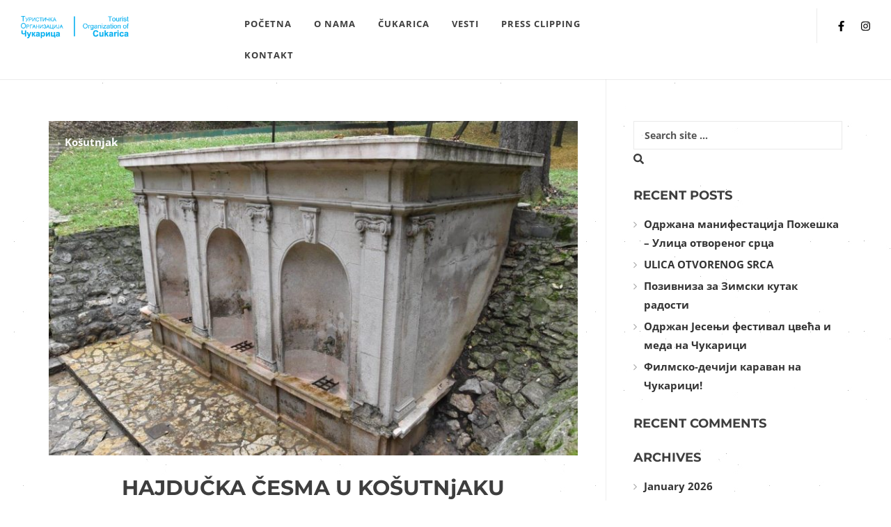

--- FILE ---
content_type: text/html; charset=UTF-8
request_url: https://cukarica.info/hajducka-cesma-u-kosutnjaku/
body_size: 19014
content:
<!doctype html>
<html lang="en-US" prefix="og: http://ogp.me/ns# fb: http://ogp.me/ns/fb#" class="">

    <head>
        <meta charset="UTF-8">
        <meta name="viewport" content="width=device-width, initial-scale=1">
        <meta name="apple-mobile-web-app-capable" content="yes">
        <meta http-equiv="X-UA-Compatible" content="IE=edge" />
        <link rel="profile" href="http://gmpg.org/xfn/11" />
		<link rel="pingback" href="https://cukarica.info/xmlrpc.php" />

        <title>HAJDUČKA ČESMA U KOŠUTNjAKU &#8211; Turistička organizacija Čukarica</title>
		    <!-- PVC Template -->
    <script type="text/template" id="pvc-stats-view-template">
    <i class="pvc-stats-icon medium" aria-hidden="true"><svg aria-hidden="true" focusable="false" data-prefix="far" data-icon="chart-bar" role="img" xmlns="http://www.w3.org/2000/svg" viewBox="0 0 512 512" class="svg-inline--fa fa-chart-bar fa-w-16 fa-2x"><path fill="currentColor" d="M396.8 352h22.4c6.4 0 12.8-6.4 12.8-12.8V108.8c0-6.4-6.4-12.8-12.8-12.8h-22.4c-6.4 0-12.8 6.4-12.8 12.8v230.4c0 6.4 6.4 12.8 12.8 12.8zm-192 0h22.4c6.4 0 12.8-6.4 12.8-12.8V140.8c0-6.4-6.4-12.8-12.8-12.8h-22.4c-6.4 0-12.8 6.4-12.8 12.8v198.4c0 6.4 6.4 12.8 12.8 12.8zm96 0h22.4c6.4 0 12.8-6.4 12.8-12.8V204.8c0-6.4-6.4-12.8-12.8-12.8h-22.4c-6.4 0-12.8 6.4-12.8 12.8v134.4c0 6.4 6.4 12.8 12.8 12.8zM496 400H48V80c0-8.84-7.16-16-16-16H16C7.16 64 0 71.16 0 80v336c0 17.67 14.33 32 32 32h464c8.84 0 16-7.16 16-16v-16c0-8.84-7.16-16-16-16zm-387.2-48h22.4c6.4 0 12.8-6.4 12.8-12.8v-70.4c0-6.4-6.4-12.8-12.8-12.8h-22.4c-6.4 0-12.8 6.4-12.8 12.8v70.4c0 6.4 6.4 12.8 12.8 12.8z" class=""></path></svg></i>
	 <%= total_view %> total views	<% if ( today_view > 0 ) { %>
		<span class="views_today">,  <%= today_view %> views today</span>
	<% } %>
	</span>
	</script>
		    <meta name='robots' content='max-image-preview:large' />
<link rel="alternate" type="application/rss+xml" title="Turistička organizacija Čukarica &raquo; Feed" href="https://cukarica.info/feed/" />
<link rel="alternate" type="application/rss+xml" title="Turistička organizacija Čukarica &raquo; Comments Feed" href="https://cukarica.info/comments/feed/" />
<link rel="alternate" title="oEmbed (JSON)" type="application/json+oembed" href="https://cukarica.info/wp-json/oembed/1.0/embed?url=https%3A%2F%2Fcukarica.info%2Fhajducka-cesma-u-kosutnjaku%2F" />
<link rel="alternate" title="oEmbed (XML)" type="text/xml+oembed" href="https://cukarica.info/wp-json/oembed/1.0/embed?url=https%3A%2F%2Fcukarica.info%2Fhajducka-cesma-u-kosutnjaku%2F&#038;format=xml" />
<style id='wp-img-auto-sizes-contain-inline-css' type='text/css'>
img:is([sizes=auto i],[sizes^="auto," i]){contain-intrinsic-size:3000px 1500px}
/*# sourceURL=wp-img-auto-sizes-contain-inline-css */
</style>

<style id='wp-emoji-styles-inline-css' type='text/css'>

	img.wp-smiley, img.emoji {
		display: inline !important;
		border: none !important;
		box-shadow: none !important;
		height: 1em !important;
		width: 1em !important;
		margin: 0 0.07em !important;
		vertical-align: -0.1em !important;
		background: none !important;
		padding: 0 !important;
	}
/*# sourceURL=wp-emoji-styles-inline-css */
</style>
<link rel='stylesheet' id='wp-block-library-css' href='https://cukarica.info/wp-includes/css/dist/block-library/style.min.css?ver=6.9' type='text/css' media='all' />
<style id='wp-block-gallery-inline-css' type='text/css'>
.blocks-gallery-grid:not(.has-nested-images),.wp-block-gallery:not(.has-nested-images){display:flex;flex-wrap:wrap;list-style-type:none;margin:0;padding:0}.blocks-gallery-grid:not(.has-nested-images) .blocks-gallery-image,.blocks-gallery-grid:not(.has-nested-images) .blocks-gallery-item,.wp-block-gallery:not(.has-nested-images) .blocks-gallery-image,.wp-block-gallery:not(.has-nested-images) .blocks-gallery-item{display:flex;flex-direction:column;flex-grow:1;justify-content:center;margin:0 1em 1em 0;position:relative;width:calc(50% - 1em)}.blocks-gallery-grid:not(.has-nested-images) .blocks-gallery-image:nth-of-type(2n),.blocks-gallery-grid:not(.has-nested-images) .blocks-gallery-item:nth-of-type(2n),.wp-block-gallery:not(.has-nested-images) .blocks-gallery-image:nth-of-type(2n),.wp-block-gallery:not(.has-nested-images) .blocks-gallery-item:nth-of-type(2n){margin-right:0}.blocks-gallery-grid:not(.has-nested-images) .blocks-gallery-image figure,.blocks-gallery-grid:not(.has-nested-images) .blocks-gallery-item figure,.wp-block-gallery:not(.has-nested-images) .blocks-gallery-image figure,.wp-block-gallery:not(.has-nested-images) .blocks-gallery-item figure{align-items:flex-end;display:flex;height:100%;justify-content:flex-start;margin:0}.blocks-gallery-grid:not(.has-nested-images) .blocks-gallery-image img,.blocks-gallery-grid:not(.has-nested-images) .blocks-gallery-item img,.wp-block-gallery:not(.has-nested-images) .blocks-gallery-image img,.wp-block-gallery:not(.has-nested-images) .blocks-gallery-item img{display:block;height:auto;max-width:100%;width:auto}.blocks-gallery-grid:not(.has-nested-images) .blocks-gallery-image figcaption,.blocks-gallery-grid:not(.has-nested-images) .blocks-gallery-item figcaption,.wp-block-gallery:not(.has-nested-images) .blocks-gallery-image figcaption,.wp-block-gallery:not(.has-nested-images) .blocks-gallery-item figcaption{background:linear-gradient(0deg,#000000b3,#0000004d 70%,#0000);bottom:0;box-sizing:border-box;color:#fff;font-size:.8em;margin:0;max-height:100%;overflow:auto;padding:3em .77em .7em;position:absolute;text-align:center;width:100%;z-index:2}.blocks-gallery-grid:not(.has-nested-images) .blocks-gallery-image figcaption img,.blocks-gallery-grid:not(.has-nested-images) .blocks-gallery-item figcaption img,.wp-block-gallery:not(.has-nested-images) .blocks-gallery-image figcaption img,.wp-block-gallery:not(.has-nested-images) .blocks-gallery-item figcaption img{display:inline}.blocks-gallery-grid:not(.has-nested-images) figcaption,.wp-block-gallery:not(.has-nested-images) figcaption{flex-grow:1}.blocks-gallery-grid:not(.has-nested-images).is-cropped .blocks-gallery-image a,.blocks-gallery-grid:not(.has-nested-images).is-cropped .blocks-gallery-image img,.blocks-gallery-grid:not(.has-nested-images).is-cropped .blocks-gallery-item a,.blocks-gallery-grid:not(.has-nested-images).is-cropped .blocks-gallery-item img,.wp-block-gallery:not(.has-nested-images).is-cropped .blocks-gallery-image a,.wp-block-gallery:not(.has-nested-images).is-cropped .blocks-gallery-image img,.wp-block-gallery:not(.has-nested-images).is-cropped .blocks-gallery-item a,.wp-block-gallery:not(.has-nested-images).is-cropped .blocks-gallery-item img{flex:1;height:100%;object-fit:cover;width:100%}.blocks-gallery-grid:not(.has-nested-images).columns-1 .blocks-gallery-image,.blocks-gallery-grid:not(.has-nested-images).columns-1 .blocks-gallery-item,.wp-block-gallery:not(.has-nested-images).columns-1 .blocks-gallery-image,.wp-block-gallery:not(.has-nested-images).columns-1 .blocks-gallery-item{margin-right:0;width:100%}@media (min-width:600px){.blocks-gallery-grid:not(.has-nested-images).columns-3 .blocks-gallery-image,.blocks-gallery-grid:not(.has-nested-images).columns-3 .blocks-gallery-item,.wp-block-gallery:not(.has-nested-images).columns-3 .blocks-gallery-image,.wp-block-gallery:not(.has-nested-images).columns-3 .blocks-gallery-item{margin-right:1em;width:calc(33.33333% - .66667em)}.blocks-gallery-grid:not(.has-nested-images).columns-4 .blocks-gallery-image,.blocks-gallery-grid:not(.has-nested-images).columns-4 .blocks-gallery-item,.wp-block-gallery:not(.has-nested-images).columns-4 .blocks-gallery-image,.wp-block-gallery:not(.has-nested-images).columns-4 .blocks-gallery-item{margin-right:1em;width:calc(25% - .75em)}.blocks-gallery-grid:not(.has-nested-images).columns-5 .blocks-gallery-image,.blocks-gallery-grid:not(.has-nested-images).columns-5 .blocks-gallery-item,.wp-block-gallery:not(.has-nested-images).columns-5 .blocks-gallery-image,.wp-block-gallery:not(.has-nested-images).columns-5 .blocks-gallery-item{margin-right:1em;width:calc(20% - .8em)}.blocks-gallery-grid:not(.has-nested-images).columns-6 .blocks-gallery-image,.blocks-gallery-grid:not(.has-nested-images).columns-6 .blocks-gallery-item,.wp-block-gallery:not(.has-nested-images).columns-6 .blocks-gallery-image,.wp-block-gallery:not(.has-nested-images).columns-6 .blocks-gallery-item{margin-right:1em;width:calc(16.66667% - .83333em)}.blocks-gallery-grid:not(.has-nested-images).columns-7 .blocks-gallery-image,.blocks-gallery-grid:not(.has-nested-images).columns-7 .blocks-gallery-item,.wp-block-gallery:not(.has-nested-images).columns-7 .blocks-gallery-image,.wp-block-gallery:not(.has-nested-images).columns-7 .blocks-gallery-item{margin-right:1em;width:calc(14.28571% - .85714em)}.blocks-gallery-grid:not(.has-nested-images).columns-8 .blocks-gallery-image,.blocks-gallery-grid:not(.has-nested-images).columns-8 .blocks-gallery-item,.wp-block-gallery:not(.has-nested-images).columns-8 .blocks-gallery-image,.wp-block-gallery:not(.has-nested-images).columns-8 .blocks-gallery-item{margin-right:1em;width:calc(12.5% - .875em)}.blocks-gallery-grid:not(.has-nested-images).columns-1 .blocks-gallery-image:nth-of-type(1n),.blocks-gallery-grid:not(.has-nested-images).columns-1 .blocks-gallery-item:nth-of-type(1n),.blocks-gallery-grid:not(.has-nested-images).columns-2 .blocks-gallery-image:nth-of-type(2n),.blocks-gallery-grid:not(.has-nested-images).columns-2 .blocks-gallery-item:nth-of-type(2n),.blocks-gallery-grid:not(.has-nested-images).columns-3 .blocks-gallery-image:nth-of-type(3n),.blocks-gallery-grid:not(.has-nested-images).columns-3 .blocks-gallery-item:nth-of-type(3n),.blocks-gallery-grid:not(.has-nested-images).columns-4 .blocks-gallery-image:nth-of-type(4n),.blocks-gallery-grid:not(.has-nested-images).columns-4 .blocks-gallery-item:nth-of-type(4n),.blocks-gallery-grid:not(.has-nested-images).columns-5 .blocks-gallery-image:nth-of-type(5n),.blocks-gallery-grid:not(.has-nested-images).columns-5 .blocks-gallery-item:nth-of-type(5n),.blocks-gallery-grid:not(.has-nested-images).columns-6 .blocks-gallery-image:nth-of-type(6n),.blocks-gallery-grid:not(.has-nested-images).columns-6 .blocks-gallery-item:nth-of-type(6n),.blocks-gallery-grid:not(.has-nested-images).columns-7 .blocks-gallery-image:nth-of-type(7n),.blocks-gallery-grid:not(.has-nested-images).columns-7 .blocks-gallery-item:nth-of-type(7n),.blocks-gallery-grid:not(.has-nested-images).columns-8 .blocks-gallery-image:nth-of-type(8n),.blocks-gallery-grid:not(.has-nested-images).columns-8 .blocks-gallery-item:nth-of-type(8n),.wp-block-gallery:not(.has-nested-images).columns-1 .blocks-gallery-image:nth-of-type(1n),.wp-block-gallery:not(.has-nested-images).columns-1 .blocks-gallery-item:nth-of-type(1n),.wp-block-gallery:not(.has-nested-images).columns-2 .blocks-gallery-image:nth-of-type(2n),.wp-block-gallery:not(.has-nested-images).columns-2 .blocks-gallery-item:nth-of-type(2n),.wp-block-gallery:not(.has-nested-images).columns-3 .blocks-gallery-image:nth-of-type(3n),.wp-block-gallery:not(.has-nested-images).columns-3 .blocks-gallery-item:nth-of-type(3n),.wp-block-gallery:not(.has-nested-images).columns-4 .blocks-gallery-image:nth-of-type(4n),.wp-block-gallery:not(.has-nested-images).columns-4 .blocks-gallery-item:nth-of-type(4n),.wp-block-gallery:not(.has-nested-images).columns-5 .blocks-gallery-image:nth-of-type(5n),.wp-block-gallery:not(.has-nested-images).columns-5 .blocks-gallery-item:nth-of-type(5n),.wp-block-gallery:not(.has-nested-images).columns-6 .blocks-gallery-image:nth-of-type(6n),.wp-block-gallery:not(.has-nested-images).columns-6 .blocks-gallery-item:nth-of-type(6n),.wp-block-gallery:not(.has-nested-images).columns-7 .blocks-gallery-image:nth-of-type(7n),.wp-block-gallery:not(.has-nested-images).columns-7 .blocks-gallery-item:nth-of-type(7n),.wp-block-gallery:not(.has-nested-images).columns-8 .blocks-gallery-image:nth-of-type(8n),.wp-block-gallery:not(.has-nested-images).columns-8 .blocks-gallery-item:nth-of-type(8n){margin-right:0}}.blocks-gallery-grid:not(.has-nested-images) .blocks-gallery-image:last-child,.blocks-gallery-grid:not(.has-nested-images) .blocks-gallery-item:last-child,.wp-block-gallery:not(.has-nested-images) .blocks-gallery-image:last-child,.wp-block-gallery:not(.has-nested-images) .blocks-gallery-item:last-child{margin-right:0}.blocks-gallery-grid:not(.has-nested-images).alignleft,.blocks-gallery-grid:not(.has-nested-images).alignright,.wp-block-gallery:not(.has-nested-images).alignleft,.wp-block-gallery:not(.has-nested-images).alignright{max-width:420px;width:100%}.blocks-gallery-grid:not(.has-nested-images).aligncenter .blocks-gallery-item figure,.wp-block-gallery:not(.has-nested-images).aligncenter .blocks-gallery-item figure{justify-content:center}.wp-block-gallery:not(.is-cropped) .blocks-gallery-item{align-self:flex-start}figure.wp-block-gallery.has-nested-images{align-items:normal}.wp-block-gallery.has-nested-images figure.wp-block-image:not(#individual-image){margin:0;width:calc(50% - var(--wp--style--unstable-gallery-gap, 16px)/2)}.wp-block-gallery.has-nested-images figure.wp-block-image{box-sizing:border-box;display:flex;flex-direction:column;flex-grow:1;justify-content:center;max-width:100%;position:relative}.wp-block-gallery.has-nested-images figure.wp-block-image>a,.wp-block-gallery.has-nested-images figure.wp-block-image>div{flex-direction:column;flex-grow:1;margin:0}.wp-block-gallery.has-nested-images figure.wp-block-image img{display:block;height:auto;max-width:100%!important;width:auto}.wp-block-gallery.has-nested-images figure.wp-block-image figcaption,.wp-block-gallery.has-nested-images figure.wp-block-image:has(figcaption):before{bottom:0;left:0;max-height:100%;position:absolute;right:0}.wp-block-gallery.has-nested-images figure.wp-block-image:has(figcaption):before{backdrop-filter:blur(3px);content:"";height:100%;-webkit-mask-image:linear-gradient(0deg,#000 20%,#0000);mask-image:linear-gradient(0deg,#000 20%,#0000);max-height:40%;pointer-events:none}.wp-block-gallery.has-nested-images figure.wp-block-image figcaption{box-sizing:border-box;color:#fff;font-size:13px;margin:0;overflow:auto;padding:1em;text-align:center;text-shadow:0 0 1.5px #000}.wp-block-gallery.has-nested-images figure.wp-block-image figcaption::-webkit-scrollbar{height:12px;width:12px}.wp-block-gallery.has-nested-images figure.wp-block-image figcaption::-webkit-scrollbar-track{background-color:initial}.wp-block-gallery.has-nested-images figure.wp-block-image figcaption::-webkit-scrollbar-thumb{background-clip:padding-box;background-color:initial;border:3px solid #0000;border-radius:8px}.wp-block-gallery.has-nested-images figure.wp-block-image figcaption:focus-within::-webkit-scrollbar-thumb,.wp-block-gallery.has-nested-images figure.wp-block-image figcaption:focus::-webkit-scrollbar-thumb,.wp-block-gallery.has-nested-images figure.wp-block-image figcaption:hover::-webkit-scrollbar-thumb{background-color:#fffc}.wp-block-gallery.has-nested-images figure.wp-block-image figcaption{scrollbar-color:#0000 #0000;scrollbar-gutter:stable both-edges;scrollbar-width:thin}.wp-block-gallery.has-nested-images figure.wp-block-image figcaption:focus,.wp-block-gallery.has-nested-images figure.wp-block-image figcaption:focus-within,.wp-block-gallery.has-nested-images figure.wp-block-image figcaption:hover{scrollbar-color:#fffc #0000}.wp-block-gallery.has-nested-images figure.wp-block-image figcaption{will-change:transform}@media (hover:none){.wp-block-gallery.has-nested-images figure.wp-block-image figcaption{scrollbar-color:#fffc #0000}}.wp-block-gallery.has-nested-images figure.wp-block-image figcaption{background:linear-gradient(0deg,#0006,#0000)}.wp-block-gallery.has-nested-images figure.wp-block-image figcaption img{display:inline}.wp-block-gallery.has-nested-images figure.wp-block-image figcaption a{color:inherit}.wp-block-gallery.has-nested-images figure.wp-block-image.has-custom-border img{box-sizing:border-box}.wp-block-gallery.has-nested-images figure.wp-block-image.has-custom-border>a,.wp-block-gallery.has-nested-images figure.wp-block-image.has-custom-border>div,.wp-block-gallery.has-nested-images figure.wp-block-image.is-style-rounded>a,.wp-block-gallery.has-nested-images figure.wp-block-image.is-style-rounded>div{flex:1 1 auto}.wp-block-gallery.has-nested-images figure.wp-block-image.has-custom-border figcaption,.wp-block-gallery.has-nested-images figure.wp-block-image.is-style-rounded figcaption{background:none;color:inherit;flex:initial;margin:0;padding:10px 10px 9px;position:relative;text-shadow:none}.wp-block-gallery.has-nested-images figure.wp-block-image.has-custom-border:before,.wp-block-gallery.has-nested-images figure.wp-block-image.is-style-rounded:before{content:none}.wp-block-gallery.has-nested-images figcaption{flex-basis:100%;flex-grow:1;text-align:center}.wp-block-gallery.has-nested-images:not(.is-cropped) figure.wp-block-image:not(#individual-image){margin-bottom:auto;margin-top:0}.wp-block-gallery.has-nested-images.is-cropped figure.wp-block-image:not(#individual-image){align-self:inherit}.wp-block-gallery.has-nested-images.is-cropped figure.wp-block-image:not(#individual-image)>a,.wp-block-gallery.has-nested-images.is-cropped figure.wp-block-image:not(#individual-image)>div:not(.components-drop-zone){display:flex}.wp-block-gallery.has-nested-images.is-cropped figure.wp-block-image:not(#individual-image) a,.wp-block-gallery.has-nested-images.is-cropped figure.wp-block-image:not(#individual-image) img{flex:1 0 0%;height:100%;object-fit:cover;width:100%}.wp-block-gallery.has-nested-images.columns-1 figure.wp-block-image:not(#individual-image){width:100%}@media (min-width:600px){.wp-block-gallery.has-nested-images.columns-3 figure.wp-block-image:not(#individual-image){width:calc(33.33333% - var(--wp--style--unstable-gallery-gap, 16px)*.66667)}.wp-block-gallery.has-nested-images.columns-4 figure.wp-block-image:not(#individual-image){width:calc(25% - var(--wp--style--unstable-gallery-gap, 16px)*.75)}.wp-block-gallery.has-nested-images.columns-5 figure.wp-block-image:not(#individual-image){width:calc(20% - var(--wp--style--unstable-gallery-gap, 16px)*.8)}.wp-block-gallery.has-nested-images.columns-6 figure.wp-block-image:not(#individual-image){width:calc(16.66667% - var(--wp--style--unstable-gallery-gap, 16px)*.83333)}.wp-block-gallery.has-nested-images.columns-7 figure.wp-block-image:not(#individual-image){width:calc(14.28571% - var(--wp--style--unstable-gallery-gap, 16px)*.85714)}.wp-block-gallery.has-nested-images.columns-8 figure.wp-block-image:not(#individual-image){width:calc(12.5% - var(--wp--style--unstable-gallery-gap, 16px)*.875)}.wp-block-gallery.has-nested-images.columns-default figure.wp-block-image:not(#individual-image){width:calc(33.33% - var(--wp--style--unstable-gallery-gap, 16px)*.66667)}.wp-block-gallery.has-nested-images.columns-default figure.wp-block-image:not(#individual-image):first-child:nth-last-child(2),.wp-block-gallery.has-nested-images.columns-default figure.wp-block-image:not(#individual-image):first-child:nth-last-child(2)~figure.wp-block-image:not(#individual-image){width:calc(50% - var(--wp--style--unstable-gallery-gap, 16px)*.5)}.wp-block-gallery.has-nested-images.columns-default figure.wp-block-image:not(#individual-image):first-child:last-child{width:100%}}.wp-block-gallery.has-nested-images.alignleft,.wp-block-gallery.has-nested-images.alignright{max-width:420px;width:100%}.wp-block-gallery.has-nested-images.aligncenter{justify-content:center}
/*# sourceURL=https://cukarica.info/wp-includes/blocks/gallery/style.min.css */
</style>
<style id='wp-block-image-inline-css' type='text/css'>
.wp-block-image>a,.wp-block-image>figure>a{display:inline-block}.wp-block-image img{box-sizing:border-box;height:auto;max-width:100%;vertical-align:bottom}@media not (prefers-reduced-motion){.wp-block-image img.hide{visibility:hidden}.wp-block-image img.show{animation:show-content-image .4s}}.wp-block-image[style*=border-radius] img,.wp-block-image[style*=border-radius]>a{border-radius:inherit}.wp-block-image.has-custom-border img{box-sizing:border-box}.wp-block-image.aligncenter{text-align:center}.wp-block-image.alignfull>a,.wp-block-image.alignwide>a{width:100%}.wp-block-image.alignfull img,.wp-block-image.alignwide img{height:auto;width:100%}.wp-block-image .aligncenter,.wp-block-image .alignleft,.wp-block-image .alignright,.wp-block-image.aligncenter,.wp-block-image.alignleft,.wp-block-image.alignright{display:table}.wp-block-image .aligncenter>figcaption,.wp-block-image .alignleft>figcaption,.wp-block-image .alignright>figcaption,.wp-block-image.aligncenter>figcaption,.wp-block-image.alignleft>figcaption,.wp-block-image.alignright>figcaption{caption-side:bottom;display:table-caption}.wp-block-image .alignleft{float:left;margin:.5em 1em .5em 0}.wp-block-image .alignright{float:right;margin:.5em 0 .5em 1em}.wp-block-image .aligncenter{margin-left:auto;margin-right:auto}.wp-block-image :where(figcaption){margin-bottom:1em;margin-top:.5em}.wp-block-image.is-style-circle-mask img{border-radius:9999px}@supports ((-webkit-mask-image:none) or (mask-image:none)) or (-webkit-mask-image:none){.wp-block-image.is-style-circle-mask img{border-radius:0;-webkit-mask-image:url('data:image/svg+xml;utf8,<svg viewBox="0 0 100 100" xmlns="http://www.w3.org/2000/svg"><circle cx="50" cy="50" r="50"/></svg>');mask-image:url('data:image/svg+xml;utf8,<svg viewBox="0 0 100 100" xmlns="http://www.w3.org/2000/svg"><circle cx="50" cy="50" r="50"/></svg>');mask-mode:alpha;-webkit-mask-position:center;mask-position:center;-webkit-mask-repeat:no-repeat;mask-repeat:no-repeat;-webkit-mask-size:contain;mask-size:contain}}:root :where(.wp-block-image.is-style-rounded img,.wp-block-image .is-style-rounded img){border-radius:9999px}.wp-block-image figure{margin:0}.wp-lightbox-container{display:flex;flex-direction:column;position:relative}.wp-lightbox-container img{cursor:zoom-in}.wp-lightbox-container img:hover+button{opacity:1}.wp-lightbox-container button{align-items:center;backdrop-filter:blur(16px) saturate(180%);background-color:#5a5a5a40;border:none;border-radius:4px;cursor:zoom-in;display:flex;height:20px;justify-content:center;opacity:0;padding:0;position:absolute;right:16px;text-align:center;top:16px;width:20px;z-index:100}@media not (prefers-reduced-motion){.wp-lightbox-container button{transition:opacity .2s ease}}.wp-lightbox-container button:focus-visible{outline:3px auto #5a5a5a40;outline:3px auto -webkit-focus-ring-color;outline-offset:3px}.wp-lightbox-container button:hover{cursor:pointer;opacity:1}.wp-lightbox-container button:focus{opacity:1}.wp-lightbox-container button:focus,.wp-lightbox-container button:hover,.wp-lightbox-container button:not(:hover):not(:active):not(.has-background){background-color:#5a5a5a40;border:none}.wp-lightbox-overlay{box-sizing:border-box;cursor:zoom-out;height:100vh;left:0;overflow:hidden;position:fixed;top:0;visibility:hidden;width:100%;z-index:100000}.wp-lightbox-overlay .close-button{align-items:center;cursor:pointer;display:flex;justify-content:center;min-height:40px;min-width:40px;padding:0;position:absolute;right:calc(env(safe-area-inset-right) + 16px);top:calc(env(safe-area-inset-top) + 16px);z-index:5000000}.wp-lightbox-overlay .close-button:focus,.wp-lightbox-overlay .close-button:hover,.wp-lightbox-overlay .close-button:not(:hover):not(:active):not(.has-background){background:none;border:none}.wp-lightbox-overlay .lightbox-image-container{height:var(--wp--lightbox-container-height);left:50%;overflow:hidden;position:absolute;top:50%;transform:translate(-50%,-50%);transform-origin:top left;width:var(--wp--lightbox-container-width);z-index:9999999999}.wp-lightbox-overlay .wp-block-image{align-items:center;box-sizing:border-box;display:flex;height:100%;justify-content:center;margin:0;position:relative;transform-origin:0 0;width:100%;z-index:3000000}.wp-lightbox-overlay .wp-block-image img{height:var(--wp--lightbox-image-height);min-height:var(--wp--lightbox-image-height);min-width:var(--wp--lightbox-image-width);width:var(--wp--lightbox-image-width)}.wp-lightbox-overlay .wp-block-image figcaption{display:none}.wp-lightbox-overlay button{background:none;border:none}.wp-lightbox-overlay .scrim{background-color:#fff;height:100%;opacity:.9;position:absolute;width:100%;z-index:2000000}.wp-lightbox-overlay.active{visibility:visible}@media not (prefers-reduced-motion){.wp-lightbox-overlay.active{animation:turn-on-visibility .25s both}.wp-lightbox-overlay.active img{animation:turn-on-visibility .35s both}.wp-lightbox-overlay.show-closing-animation:not(.active){animation:turn-off-visibility .35s both}.wp-lightbox-overlay.show-closing-animation:not(.active) img{animation:turn-off-visibility .25s both}.wp-lightbox-overlay.zoom.active{animation:none;opacity:1;visibility:visible}.wp-lightbox-overlay.zoom.active .lightbox-image-container{animation:lightbox-zoom-in .4s}.wp-lightbox-overlay.zoom.active .lightbox-image-container img{animation:none}.wp-lightbox-overlay.zoom.active .scrim{animation:turn-on-visibility .4s forwards}.wp-lightbox-overlay.zoom.show-closing-animation:not(.active){animation:none}.wp-lightbox-overlay.zoom.show-closing-animation:not(.active) .lightbox-image-container{animation:lightbox-zoom-out .4s}.wp-lightbox-overlay.zoom.show-closing-animation:not(.active) .lightbox-image-container img{animation:none}.wp-lightbox-overlay.zoom.show-closing-animation:not(.active) .scrim{animation:turn-off-visibility .4s forwards}}@keyframes show-content-image{0%{visibility:hidden}99%{visibility:hidden}to{visibility:visible}}@keyframes turn-on-visibility{0%{opacity:0}to{opacity:1}}@keyframes turn-off-visibility{0%{opacity:1;visibility:visible}99%{opacity:0;visibility:visible}to{opacity:0;visibility:hidden}}@keyframes lightbox-zoom-in{0%{transform:translate(calc((-100vw + var(--wp--lightbox-scrollbar-width))/2 + var(--wp--lightbox-initial-left-position)),calc(-50vh + var(--wp--lightbox-initial-top-position))) scale(var(--wp--lightbox-scale))}to{transform:translate(-50%,-50%) scale(1)}}@keyframes lightbox-zoom-out{0%{transform:translate(-50%,-50%) scale(1);visibility:visible}99%{visibility:visible}to{transform:translate(calc((-100vw + var(--wp--lightbox-scrollbar-width))/2 + var(--wp--lightbox-initial-left-position)),calc(-50vh + var(--wp--lightbox-initial-top-position))) scale(var(--wp--lightbox-scale));visibility:hidden}}
/*# sourceURL=https://cukarica.info/wp-includes/blocks/image/style.min.css */
</style>
<style id='wp-block-paragraph-inline-css' type='text/css'>
.is-small-text{font-size:.875em}.is-regular-text{font-size:1em}.is-large-text{font-size:2.25em}.is-larger-text{font-size:3em}.has-drop-cap:not(:focus):first-letter{float:left;font-size:8.4em;font-style:normal;font-weight:100;line-height:.68;margin:.05em .1em 0 0;text-transform:uppercase}body.rtl .has-drop-cap:not(:focus):first-letter{float:none;margin-left:.1em}p.has-drop-cap.has-background{overflow:hidden}:root :where(p.has-background){padding:1.25em 2.375em}:where(p.has-text-color:not(.has-link-color)) a{color:inherit}p.has-text-align-left[style*="writing-mode:vertical-lr"],p.has-text-align-right[style*="writing-mode:vertical-rl"]{rotate:180deg}
/*# sourceURL=https://cukarica.info/wp-includes/blocks/paragraph/style.min.css */
</style>
<style id='global-styles-inline-css' type='text/css'>
:root{--wp--preset--aspect-ratio--square: 1;--wp--preset--aspect-ratio--4-3: 4/3;--wp--preset--aspect-ratio--3-4: 3/4;--wp--preset--aspect-ratio--3-2: 3/2;--wp--preset--aspect-ratio--2-3: 2/3;--wp--preset--aspect-ratio--16-9: 16/9;--wp--preset--aspect-ratio--9-16: 9/16;--wp--preset--color--black: #000000;--wp--preset--color--cyan-bluish-gray: #abb8c3;--wp--preset--color--white: #ffffff;--wp--preset--color--pale-pink: #f78da7;--wp--preset--color--vivid-red: #cf2e2e;--wp--preset--color--luminous-vivid-orange: #ff6900;--wp--preset--color--luminous-vivid-amber: #fcb900;--wp--preset--color--light-green-cyan: #7bdcb5;--wp--preset--color--vivid-green-cyan: #00d084;--wp--preset--color--pale-cyan-blue: #8ed1fc;--wp--preset--color--vivid-cyan-blue: #0693e3;--wp--preset--color--vivid-purple: #9b51e0;--wp--preset--gradient--vivid-cyan-blue-to-vivid-purple: linear-gradient(135deg,rgb(6,147,227) 0%,rgb(155,81,224) 100%);--wp--preset--gradient--light-green-cyan-to-vivid-green-cyan: linear-gradient(135deg,rgb(122,220,180) 0%,rgb(0,208,130) 100%);--wp--preset--gradient--luminous-vivid-amber-to-luminous-vivid-orange: linear-gradient(135deg,rgb(252,185,0) 0%,rgb(255,105,0) 100%);--wp--preset--gradient--luminous-vivid-orange-to-vivid-red: linear-gradient(135deg,rgb(255,105,0) 0%,rgb(207,46,46) 100%);--wp--preset--gradient--very-light-gray-to-cyan-bluish-gray: linear-gradient(135deg,rgb(238,238,238) 0%,rgb(169,184,195) 100%);--wp--preset--gradient--cool-to-warm-spectrum: linear-gradient(135deg,rgb(74,234,220) 0%,rgb(151,120,209) 20%,rgb(207,42,186) 40%,rgb(238,44,130) 60%,rgb(251,105,98) 80%,rgb(254,248,76) 100%);--wp--preset--gradient--blush-light-purple: linear-gradient(135deg,rgb(255,206,236) 0%,rgb(152,150,240) 100%);--wp--preset--gradient--blush-bordeaux: linear-gradient(135deg,rgb(254,205,165) 0%,rgb(254,45,45) 50%,rgb(107,0,62) 100%);--wp--preset--gradient--luminous-dusk: linear-gradient(135deg,rgb(255,203,112) 0%,rgb(199,81,192) 50%,rgb(65,88,208) 100%);--wp--preset--gradient--pale-ocean: linear-gradient(135deg,rgb(255,245,203) 0%,rgb(182,227,212) 50%,rgb(51,167,181) 100%);--wp--preset--gradient--electric-grass: linear-gradient(135deg,rgb(202,248,128) 0%,rgb(113,206,126) 100%);--wp--preset--gradient--midnight: linear-gradient(135deg,rgb(2,3,129) 0%,rgb(40,116,252) 100%);--wp--preset--font-size--small: 13px;--wp--preset--font-size--medium: 20px;--wp--preset--font-size--large: 36px;--wp--preset--font-size--x-large: 42px;--wp--preset--spacing--20: 0.44rem;--wp--preset--spacing--30: 0.67rem;--wp--preset--spacing--40: 1rem;--wp--preset--spacing--50: 1.5rem;--wp--preset--spacing--60: 2.25rem;--wp--preset--spacing--70: 3.38rem;--wp--preset--spacing--80: 5.06rem;--wp--preset--shadow--natural: 6px 6px 9px rgba(0, 0, 0, 0.2);--wp--preset--shadow--deep: 12px 12px 50px rgba(0, 0, 0, 0.4);--wp--preset--shadow--sharp: 6px 6px 0px rgba(0, 0, 0, 0.2);--wp--preset--shadow--outlined: 6px 6px 0px -3px rgb(255, 255, 255), 6px 6px rgb(0, 0, 0);--wp--preset--shadow--crisp: 6px 6px 0px rgb(0, 0, 0);}:where(.is-layout-flex){gap: 0.5em;}:where(.is-layout-grid){gap: 0.5em;}body .is-layout-flex{display: flex;}.is-layout-flex{flex-wrap: wrap;align-items: center;}.is-layout-flex > :is(*, div){margin: 0;}body .is-layout-grid{display: grid;}.is-layout-grid > :is(*, div){margin: 0;}:where(.wp-block-columns.is-layout-flex){gap: 2em;}:where(.wp-block-columns.is-layout-grid){gap: 2em;}:where(.wp-block-post-template.is-layout-flex){gap: 1.25em;}:where(.wp-block-post-template.is-layout-grid){gap: 1.25em;}.has-black-color{color: var(--wp--preset--color--black) !important;}.has-cyan-bluish-gray-color{color: var(--wp--preset--color--cyan-bluish-gray) !important;}.has-white-color{color: var(--wp--preset--color--white) !important;}.has-pale-pink-color{color: var(--wp--preset--color--pale-pink) !important;}.has-vivid-red-color{color: var(--wp--preset--color--vivid-red) !important;}.has-luminous-vivid-orange-color{color: var(--wp--preset--color--luminous-vivid-orange) !important;}.has-luminous-vivid-amber-color{color: var(--wp--preset--color--luminous-vivid-amber) !important;}.has-light-green-cyan-color{color: var(--wp--preset--color--light-green-cyan) !important;}.has-vivid-green-cyan-color{color: var(--wp--preset--color--vivid-green-cyan) !important;}.has-pale-cyan-blue-color{color: var(--wp--preset--color--pale-cyan-blue) !important;}.has-vivid-cyan-blue-color{color: var(--wp--preset--color--vivid-cyan-blue) !important;}.has-vivid-purple-color{color: var(--wp--preset--color--vivid-purple) !important;}.has-black-background-color{background-color: var(--wp--preset--color--black) !important;}.has-cyan-bluish-gray-background-color{background-color: var(--wp--preset--color--cyan-bluish-gray) !important;}.has-white-background-color{background-color: var(--wp--preset--color--white) !important;}.has-pale-pink-background-color{background-color: var(--wp--preset--color--pale-pink) !important;}.has-vivid-red-background-color{background-color: var(--wp--preset--color--vivid-red) !important;}.has-luminous-vivid-orange-background-color{background-color: var(--wp--preset--color--luminous-vivid-orange) !important;}.has-luminous-vivid-amber-background-color{background-color: var(--wp--preset--color--luminous-vivid-amber) !important;}.has-light-green-cyan-background-color{background-color: var(--wp--preset--color--light-green-cyan) !important;}.has-vivid-green-cyan-background-color{background-color: var(--wp--preset--color--vivid-green-cyan) !important;}.has-pale-cyan-blue-background-color{background-color: var(--wp--preset--color--pale-cyan-blue) !important;}.has-vivid-cyan-blue-background-color{background-color: var(--wp--preset--color--vivid-cyan-blue) !important;}.has-vivid-purple-background-color{background-color: var(--wp--preset--color--vivid-purple) !important;}.has-black-border-color{border-color: var(--wp--preset--color--black) !important;}.has-cyan-bluish-gray-border-color{border-color: var(--wp--preset--color--cyan-bluish-gray) !important;}.has-white-border-color{border-color: var(--wp--preset--color--white) !important;}.has-pale-pink-border-color{border-color: var(--wp--preset--color--pale-pink) !important;}.has-vivid-red-border-color{border-color: var(--wp--preset--color--vivid-red) !important;}.has-luminous-vivid-orange-border-color{border-color: var(--wp--preset--color--luminous-vivid-orange) !important;}.has-luminous-vivid-amber-border-color{border-color: var(--wp--preset--color--luminous-vivid-amber) !important;}.has-light-green-cyan-border-color{border-color: var(--wp--preset--color--light-green-cyan) !important;}.has-vivid-green-cyan-border-color{border-color: var(--wp--preset--color--vivid-green-cyan) !important;}.has-pale-cyan-blue-border-color{border-color: var(--wp--preset--color--pale-cyan-blue) !important;}.has-vivid-cyan-blue-border-color{border-color: var(--wp--preset--color--vivid-cyan-blue) !important;}.has-vivid-purple-border-color{border-color: var(--wp--preset--color--vivid-purple) !important;}.has-vivid-cyan-blue-to-vivid-purple-gradient-background{background: var(--wp--preset--gradient--vivid-cyan-blue-to-vivid-purple) !important;}.has-light-green-cyan-to-vivid-green-cyan-gradient-background{background: var(--wp--preset--gradient--light-green-cyan-to-vivid-green-cyan) !important;}.has-luminous-vivid-amber-to-luminous-vivid-orange-gradient-background{background: var(--wp--preset--gradient--luminous-vivid-amber-to-luminous-vivid-orange) !important;}.has-luminous-vivid-orange-to-vivid-red-gradient-background{background: var(--wp--preset--gradient--luminous-vivid-orange-to-vivid-red) !important;}.has-very-light-gray-to-cyan-bluish-gray-gradient-background{background: var(--wp--preset--gradient--very-light-gray-to-cyan-bluish-gray) !important;}.has-cool-to-warm-spectrum-gradient-background{background: var(--wp--preset--gradient--cool-to-warm-spectrum) !important;}.has-blush-light-purple-gradient-background{background: var(--wp--preset--gradient--blush-light-purple) !important;}.has-blush-bordeaux-gradient-background{background: var(--wp--preset--gradient--blush-bordeaux) !important;}.has-luminous-dusk-gradient-background{background: var(--wp--preset--gradient--luminous-dusk) !important;}.has-pale-ocean-gradient-background{background: var(--wp--preset--gradient--pale-ocean) !important;}.has-electric-grass-gradient-background{background: var(--wp--preset--gradient--electric-grass) !important;}.has-midnight-gradient-background{background: var(--wp--preset--gradient--midnight) !important;}.has-small-font-size{font-size: var(--wp--preset--font-size--small) !important;}.has-medium-font-size{font-size: var(--wp--preset--font-size--medium) !important;}.has-large-font-size{font-size: var(--wp--preset--font-size--large) !important;}.has-x-large-font-size{font-size: var(--wp--preset--font-size--x-large) !important;}
/*# sourceURL=global-styles-inline-css */
</style>
<style id='core-block-supports-inline-css' type='text/css'>
.wp-block-gallery.wp-block-gallery-1{--wp--style--unstable-gallery-gap:var( --wp--style--gallery-gap-default, var( --gallery-block--gutter-size, var( --wp--style--block-gap, 0.5em ) ) );gap:var( --wp--style--gallery-gap-default, var( --gallery-block--gutter-size, var( --wp--style--block-gap, 0.5em ) ) );}
/*# sourceURL=core-block-supports-inline-css */
</style>

<style id='classic-theme-styles-inline-css' type='text/css'>
/*! This file is auto-generated */
.wp-block-button__link{color:#fff;background-color:#32373c;border-radius:9999px;box-shadow:none;text-decoration:none;padding:calc(.667em + 2px) calc(1.333em + 2px);font-size:1.125em}.wp-block-file__button{background:#32373c;color:#fff;text-decoration:none}
/*# sourceURL=/wp-includes/css/classic-themes.min.css */
</style>
<link rel='stylesheet' id='a3-pvc-style-css' href='https://cukarica.info/wp-content/plugins/page-views-count/assets/css/style.min.css?ver=2.8.7' type='text/css' media='all' />
<link rel='stylesheet' id='rs-plugin-settings-css' href='https://cukarica.info/wp-content/plugins/revslider/public/assets/css/settings.css?ver=5.4.6.4' type='text/css' media='all' />
<style id='rs-plugin-settings-inline-css' type='text/css'>
#rs-demo-id {}
/*# sourceURL=rs-plugin-settings-inline-css */
</style>
<link rel='stylesheet' id='uaf_client_css-css' href='https://cukarica.info/wp-content/uploads/useanyfont/uaf.css?ver=1764308254' type='text/css' media='all' />
<link rel='stylesheet' id='bootstrap-css' href='https://cukarica.info/wp-content/themes/onliestwp/assets/css/bootstrap.min.css?ver=3.3.7' type='text/css' media='all' />
<link rel='stylesheet' id='font-awesome-css' href='https://cukarica.info/wp-content/plugins/js_composer/assets/lib/bower/font-awesome/css/font-awesome.min.css?ver=5.4.5' type='text/css' media='all' />
<link rel='stylesheet' id='themify-css' href='https://cukarica.info/wp-content/themes/onliestwp/assets/css/themify-icons.css?ver=1.0.1' type='text/css' media='all' />
<link rel='stylesheet' id='animate-css' href='https://cukarica.info/wp-content/themes/onliestwp/assets/css/animate.css?ver=3.5.2' type='text/css' media='all' />
<link rel='stylesheet' id='onliest-style-css' href='https://cukarica.info/wp-content/themes/onliestwp/assets/css/main.css?ver=1.0' type='text/css' media='all' />
<style id='onliest-style-inline-css' type='text/css'>
/**
 * Change border color to accent color
 */
blockquote,
.btn-primary,
.btn-primary:hover,
.btn-primary:focus,
.post-item .post-meta-category a:hover {
	border-color: #3cacf9;
}

/**
 * Change color to accent color
 */
a, 
h1 a:hover, 
h2 a:hover, 
h3 a:hover, 
h4 a:hover, 
h5 a:hover, 
h6 a:hover, 
.color-accent,
.header-menu li.current-menu-item>a,
.page-template-page-template-one-page-php .header-menu li.current-menu-item>a:hover,
.page-template-page-template-one-page-php .header-menu li.current-menu-item>a.is-active,
.page-template-page-template-one-page-php .header-menu li.current_page_parent>a:hover,
.page-template-page-template-one-page-php .header-menu li.current_page_parent>a.is-active,
.header-menu li a:hover,
.post-item .post-share .social-share-links a:hover,
.related-post-title:hover,
.btn-primary:hover,
.page-not-found .icon-404,
.widget-recent-posts li .recent-post-item .recent-post-title:hover,
.portfolio-post-navigation .nav-holder-item a:hover .nav-post-title,
.btn-link:hover,
.icon-box.style-2 .icon-box-elem,
.sidebar .widget:not(.widget_patch_recent_posts):not(.null-instagram-feed) ul li a:hover,
.header-social-menu li a:hover {
	color: #3cacf9;
}

/**
 * Change background color to accent color
 */
.btn-primary,
.btn-primary:hover,
.btn-primary:focus,
.icon-box.style-1 .icon-box-elem i,
.wpb_patch_section_heading .section-title:after,
.post-item .post-meta-category a:hover,
.patch_progress_bar .progress-inner .progress-track,
#jpreBar,
.icon-list.accent-color .list-icon-wrapper {
	background-color: #3cacf9;
}
/*# sourceURL=onliest-style-inline-css */
</style>
<link rel='stylesheet' id='style-css' href='https://cukarica.info/wp-content/themes/onliestwp/style.css?ver=6.9' type='text/css' media='all' />
<link rel='stylesheet' id='slb_core-css' href='https://cukarica.info/wp-content/plugins/simple-lightbox/client/css/app.css?ver=2.9.4' type='text/css' media='all' />
<link rel='stylesheet' id='a3pvc-css' href='//cukarica.info/wp-content/uploads/sass/pvc.min.css?ver=1658827250' type='text/css' media='all' />
<script type="text/javascript" src="https://cukarica.info/wp-includes/js/jquery/jquery.min.js?ver=3.7.1" id="jquery-core-js"></script>
<script type="text/javascript" src="https://cukarica.info/wp-includes/js/jquery/jquery-migrate.min.js?ver=3.4.1" id="jquery-migrate-js"></script>
<script type="text/javascript" src="https://cukarica.info/wp-includes/js/underscore.min.js?ver=1.13.7" id="underscore-js"></script>
<script type="text/javascript" src="https://cukarica.info/wp-includes/js/backbone.min.js?ver=1.6.0" id="backbone-js"></script>
<script type="text/javascript" id="a3-pvc-backbone-js-extra">
/* <![CDATA[ */
var pvc_vars = {"rest_api_url":"https://cukarica.info/wp-json/pvc/v1","ajax_url":"https://cukarica.info/wp-admin/admin-ajax.php","security":"cf782b7413","ajax_load_type":"rest_api"};
//# sourceURL=a3-pvc-backbone-js-extra
/* ]]> */
</script>
<script type="text/javascript" src="https://cukarica.info/wp-content/plugins/page-views-count/assets/js/pvc.backbone.min.js?ver=2.8.7" id="a3-pvc-backbone-js"></script>
<script type="text/javascript" src="https://cukarica.info/wp-content/plugins/revslider/public/assets/js/jquery.themepunch.tools.min.js?ver=5.4.6.4" id="tp-tools-js"></script>
<script type="text/javascript" src="https://cukarica.info/wp-content/plugins/revslider/public/assets/js/jquery.themepunch.revolution.min.js?ver=5.4.6.4" id="revmin-js"></script>
<script type="text/javascript" src="https://cukarica.info/wp-content/themes/onliestwp/assets/js/jquery.waypoints.min.js?ver=4.0.1" id="jquery-waypoints-js"></script>
<script type="text/javascript" src="https://cukarica.info/wp-content/themes/onliestwp/assets/js/jquery.sticky.js?ver=1.0.4" id="jquery-stikcy-js"></script>
<script type="text/javascript" src="https://cukarica.info/wp-content/themes/onliestwp/assets/js/superfish.min.js?ver=1.7.9" id="jquery-superfish-js"></script>
<script type="text/javascript" src="https://cukarica.info/wp-content/themes/onliestwp/assets/js/plugins.min.js" id="onliest-plugins-js"></script>
<script type="text/javascript" src="https://cukarica.info/wp-content/themes/onliestwp/assets/js/jpreloader.min.js?ver=2.1" id="jquery-jpreloader-js"></script>
<link rel="https://api.w.org/" href="https://cukarica.info/wp-json/" /><link rel="alternate" title="JSON" type="application/json" href="https://cukarica.info/wp-json/wp/v2/posts/815" /><link rel="EditURI" type="application/rsd+xml" title="RSD" href="https://cukarica.info/xmlrpc.php?rsd" />
<meta name="generator" content="WordPress 6.9" />
<link rel="canonical" href="https://cukarica.info/hajducka-cesma-u-kosutnjaku/" />
<link rel='shortlink' href='https://cukarica.info/?p=815' />
<!-- Analytics by WP Statistics - https://wp-statistics.com -->
<style type="text/css">.recentcomments a{display:inline !important;padding:0 !important;margin:0 !important;}</style><meta name="generator" content="Powered by WPBakery Page Builder - drag and drop page builder for WordPress."/>
<!--[if lte IE 9]><link rel="stylesheet" type="text/css" href="https://cukarica.info/wp-content/plugins/js_composer/assets/css/vc_lte_ie9.min.css" media="screen"><![endif]--><meta name="generator" content="Powered by Slider Revolution 5.4.6.4 - responsive, Mobile-Friendly Slider Plugin for WordPress with comfortable drag and drop interface." />
<link rel="icon" href="https://cukarica.info/wp-content/uploads/2022/06/cropped-toclogocircle-32x32.png" sizes="32x32" />
<link rel="icon" href="https://cukarica.info/wp-content/uploads/2022/06/cropped-toclogocircle-192x192.png" sizes="192x192" />
<link rel="apple-touch-icon" href="https://cukarica.info/wp-content/uploads/2022/06/cropped-toclogocircle-180x180.png" />
<meta name="msapplication-TileImage" content="https://cukarica.info/wp-content/uploads/2022/06/cropped-toclogocircle-270x270.png" />
<script type="text/javascript">function setREVStartSize(e){
				try{ var i=jQuery(window).width(),t=9999,r=0,n=0,l=0,f=0,s=0,h=0;					
					if(e.responsiveLevels&&(jQuery.each(e.responsiveLevels,function(e,f){f>i&&(t=r=f,l=e),i>f&&f>r&&(r=f,n=e)}),t>r&&(l=n)),f=e.gridheight[l]||e.gridheight[0]||e.gridheight,s=e.gridwidth[l]||e.gridwidth[0]||e.gridwidth,h=i/s,h=h>1?1:h,f=Math.round(h*f),"fullscreen"==e.sliderLayout){var u=(e.c.width(),jQuery(window).height());if(void 0!=e.fullScreenOffsetContainer){var c=e.fullScreenOffsetContainer.split(",");if (c) jQuery.each(c,function(e,i){u=jQuery(i).length>0?u-jQuery(i).outerHeight(!0):u}),e.fullScreenOffset.split("%").length>1&&void 0!=e.fullScreenOffset&&e.fullScreenOffset.length>0?u-=jQuery(window).height()*parseInt(e.fullScreenOffset,0)/100:void 0!=e.fullScreenOffset&&e.fullScreenOffset.length>0&&(u-=parseInt(e.fullScreenOffset,0))}f=u}else void 0!=e.minHeight&&f<e.minHeight&&(f=e.minHeight);e.c.closest(".rev_slider_wrapper").css({height:f})					
				}catch(d){console.log("Failure at Presize of Slider:"+d)}
			};</script>
<style id="kirki-inline-styles">.page-title-background{background:#f6f6f6;background-color:#f6f6f6;background-repeat:no-repeat;background-position:left top;-webkit-background-size:cover;-moz-background-size:cover;-ms-background-size:cover;-o-background-size:cover;background-size:cover;}.header-menu > li > a{font-family:Open Sans;font-size:13px;font-weight:700;letter-spacing:1px;text-transform:uppercase;}nav.main-navigation ul li ul.sub-menu li a{font-family:Open Sans;font-size:13px;font-weight:400;text-transform:capitalize;}body{font-family:Open Sans;font-size:15px;font-weight:400;line-height:27px;text-transform:none;}h1,h2,h3,h4,h5,h6{font-family:Montserrat;font-weight:700;}/* cyrillic-ext */
@font-face {
  font-family: 'Open Sans';
  font-style: normal;
  font-weight: 700;
  font-stretch: 100%;
  font-display: swap;
  src: url(https://cukarica.info/wp-content/fonts/open-sans/memSYaGs126MiZpBA-UvWbX2vVnXBbObj2OVZyOOSr4dVJWUgsg-1x4taVIGxA.woff2) format('woff2');
  unicode-range: U+0460-052F, U+1C80-1C8A, U+20B4, U+2DE0-2DFF, U+A640-A69F, U+FE2E-FE2F;
}
/* cyrillic */
@font-face {
  font-family: 'Open Sans';
  font-style: normal;
  font-weight: 700;
  font-stretch: 100%;
  font-display: swap;
  src: url(https://cukarica.info/wp-content/fonts/open-sans/memSYaGs126MiZpBA-UvWbX2vVnXBbObj2OVZyOOSr4dVJWUgsg-1x4kaVIGxA.woff2) format('woff2');
  unicode-range: U+0301, U+0400-045F, U+0490-0491, U+04B0-04B1, U+2116;
}
/* greek-ext */
@font-face {
  font-family: 'Open Sans';
  font-style: normal;
  font-weight: 700;
  font-stretch: 100%;
  font-display: swap;
  src: url(https://cukarica.info/wp-content/fonts/open-sans/memSYaGs126MiZpBA-UvWbX2vVnXBbObj2OVZyOOSr4dVJWUgsg-1x4saVIGxA.woff2) format('woff2');
  unicode-range: U+1F00-1FFF;
}
/* greek */
@font-face {
  font-family: 'Open Sans';
  font-style: normal;
  font-weight: 700;
  font-stretch: 100%;
  font-display: swap;
  src: url(https://cukarica.info/wp-content/fonts/open-sans/memSYaGs126MiZpBA-UvWbX2vVnXBbObj2OVZyOOSr4dVJWUgsg-1x4jaVIGxA.woff2) format('woff2');
  unicode-range: U+0370-0377, U+037A-037F, U+0384-038A, U+038C, U+038E-03A1, U+03A3-03FF;
}
/* hebrew */
@font-face {
  font-family: 'Open Sans';
  font-style: normal;
  font-weight: 700;
  font-stretch: 100%;
  font-display: swap;
  src: url(https://cukarica.info/wp-content/fonts/open-sans/memSYaGs126MiZpBA-UvWbX2vVnXBbObj2OVZyOOSr4dVJWUgsg-1x4iaVIGxA.woff2) format('woff2');
  unicode-range: U+0307-0308, U+0590-05FF, U+200C-2010, U+20AA, U+25CC, U+FB1D-FB4F;
}
/* math */
@font-face {
  font-family: 'Open Sans';
  font-style: normal;
  font-weight: 700;
  font-stretch: 100%;
  font-display: swap;
  src: url(https://cukarica.info/wp-content/fonts/open-sans/memSYaGs126MiZpBA-UvWbX2vVnXBbObj2OVZyOOSr4dVJWUgsg-1x5caVIGxA.woff2) format('woff2');
  unicode-range: U+0302-0303, U+0305, U+0307-0308, U+0310, U+0312, U+0315, U+031A, U+0326-0327, U+032C, U+032F-0330, U+0332-0333, U+0338, U+033A, U+0346, U+034D, U+0391-03A1, U+03A3-03A9, U+03B1-03C9, U+03D1, U+03D5-03D6, U+03F0-03F1, U+03F4-03F5, U+2016-2017, U+2034-2038, U+203C, U+2040, U+2043, U+2047, U+2050, U+2057, U+205F, U+2070-2071, U+2074-208E, U+2090-209C, U+20D0-20DC, U+20E1, U+20E5-20EF, U+2100-2112, U+2114-2115, U+2117-2121, U+2123-214F, U+2190, U+2192, U+2194-21AE, U+21B0-21E5, U+21F1-21F2, U+21F4-2211, U+2213-2214, U+2216-22FF, U+2308-230B, U+2310, U+2319, U+231C-2321, U+2336-237A, U+237C, U+2395, U+239B-23B7, U+23D0, U+23DC-23E1, U+2474-2475, U+25AF, U+25B3, U+25B7, U+25BD, U+25C1, U+25CA, U+25CC, U+25FB, U+266D-266F, U+27C0-27FF, U+2900-2AFF, U+2B0E-2B11, U+2B30-2B4C, U+2BFE, U+3030, U+FF5B, U+FF5D, U+1D400-1D7FF, U+1EE00-1EEFF;
}
/* symbols */
@font-face {
  font-family: 'Open Sans';
  font-style: normal;
  font-weight: 700;
  font-stretch: 100%;
  font-display: swap;
  src: url(https://cukarica.info/wp-content/fonts/open-sans/memSYaGs126MiZpBA-UvWbX2vVnXBbObj2OVZyOOSr4dVJWUgsg-1x5OaVIGxA.woff2) format('woff2');
  unicode-range: U+0001-000C, U+000E-001F, U+007F-009F, U+20DD-20E0, U+20E2-20E4, U+2150-218F, U+2190, U+2192, U+2194-2199, U+21AF, U+21E6-21F0, U+21F3, U+2218-2219, U+2299, U+22C4-22C6, U+2300-243F, U+2440-244A, U+2460-24FF, U+25A0-27BF, U+2800-28FF, U+2921-2922, U+2981, U+29BF, U+29EB, U+2B00-2BFF, U+4DC0-4DFF, U+FFF9-FFFB, U+10140-1018E, U+10190-1019C, U+101A0, U+101D0-101FD, U+102E0-102FB, U+10E60-10E7E, U+1D2C0-1D2D3, U+1D2E0-1D37F, U+1F000-1F0FF, U+1F100-1F1AD, U+1F1E6-1F1FF, U+1F30D-1F30F, U+1F315, U+1F31C, U+1F31E, U+1F320-1F32C, U+1F336, U+1F378, U+1F37D, U+1F382, U+1F393-1F39F, U+1F3A7-1F3A8, U+1F3AC-1F3AF, U+1F3C2, U+1F3C4-1F3C6, U+1F3CA-1F3CE, U+1F3D4-1F3E0, U+1F3ED, U+1F3F1-1F3F3, U+1F3F5-1F3F7, U+1F408, U+1F415, U+1F41F, U+1F426, U+1F43F, U+1F441-1F442, U+1F444, U+1F446-1F449, U+1F44C-1F44E, U+1F453, U+1F46A, U+1F47D, U+1F4A3, U+1F4B0, U+1F4B3, U+1F4B9, U+1F4BB, U+1F4BF, U+1F4C8-1F4CB, U+1F4D6, U+1F4DA, U+1F4DF, U+1F4E3-1F4E6, U+1F4EA-1F4ED, U+1F4F7, U+1F4F9-1F4FB, U+1F4FD-1F4FE, U+1F503, U+1F507-1F50B, U+1F50D, U+1F512-1F513, U+1F53E-1F54A, U+1F54F-1F5FA, U+1F610, U+1F650-1F67F, U+1F687, U+1F68D, U+1F691, U+1F694, U+1F698, U+1F6AD, U+1F6B2, U+1F6B9-1F6BA, U+1F6BC, U+1F6C6-1F6CF, U+1F6D3-1F6D7, U+1F6E0-1F6EA, U+1F6F0-1F6F3, U+1F6F7-1F6FC, U+1F700-1F7FF, U+1F800-1F80B, U+1F810-1F847, U+1F850-1F859, U+1F860-1F887, U+1F890-1F8AD, U+1F8B0-1F8BB, U+1F8C0-1F8C1, U+1F900-1F90B, U+1F93B, U+1F946, U+1F984, U+1F996, U+1F9E9, U+1FA00-1FA6F, U+1FA70-1FA7C, U+1FA80-1FA89, U+1FA8F-1FAC6, U+1FACE-1FADC, U+1FADF-1FAE9, U+1FAF0-1FAF8, U+1FB00-1FBFF;
}
/* vietnamese */
@font-face {
  font-family: 'Open Sans';
  font-style: normal;
  font-weight: 700;
  font-stretch: 100%;
  font-display: swap;
  src: url(https://cukarica.info/wp-content/fonts/open-sans/memSYaGs126MiZpBA-UvWbX2vVnXBbObj2OVZyOOSr4dVJWUgsg-1x4vaVIGxA.woff2) format('woff2');
  unicode-range: U+0102-0103, U+0110-0111, U+0128-0129, U+0168-0169, U+01A0-01A1, U+01AF-01B0, U+0300-0301, U+0303-0304, U+0308-0309, U+0323, U+0329, U+1EA0-1EF9, U+20AB;
}
/* latin-ext */
@font-face {
  font-family: 'Open Sans';
  font-style: normal;
  font-weight: 700;
  font-stretch: 100%;
  font-display: swap;
  src: url(https://cukarica.info/wp-content/fonts/open-sans/memSYaGs126MiZpBA-UvWbX2vVnXBbObj2OVZyOOSr4dVJWUgsg-1x4uaVIGxA.woff2) format('woff2');
  unicode-range: U+0100-02BA, U+02BD-02C5, U+02C7-02CC, U+02CE-02D7, U+02DD-02FF, U+0304, U+0308, U+0329, U+1D00-1DBF, U+1E00-1E9F, U+1EF2-1EFF, U+2020, U+20A0-20AB, U+20AD-20C0, U+2113, U+2C60-2C7F, U+A720-A7FF;
}
/* latin */
@font-face {
  font-family: 'Open Sans';
  font-style: normal;
  font-weight: 700;
  font-stretch: 100%;
  font-display: swap;
  src: url(https://cukarica.info/wp-content/fonts/open-sans/memSYaGs126MiZpBA-UvWbX2vVnXBbObj2OVZyOOSr4dVJWUgsg-1x4gaVI.woff2) format('woff2');
  unicode-range: U+0000-00FF, U+0131, U+0152-0153, U+02BB-02BC, U+02C6, U+02DA, U+02DC, U+0304, U+0308, U+0329, U+2000-206F, U+20AC, U+2122, U+2191, U+2193, U+2212, U+2215, U+FEFF, U+FFFD;
}/* cyrillic-ext */
@font-face {
  font-family: 'Montserrat';
  font-style: normal;
  font-weight: 700;
  font-display: swap;
  src: url(https://cukarica.info/wp-content/fonts/montserrat/JTUHjIg1_i6t8kCHKm4532VJOt5-QNFgpCuM73w0aXpsog.woff2) format('woff2');
  unicode-range: U+0460-052F, U+1C80-1C8A, U+20B4, U+2DE0-2DFF, U+A640-A69F, U+FE2E-FE2F;
}
/* cyrillic */
@font-face {
  font-family: 'Montserrat';
  font-style: normal;
  font-weight: 700;
  font-display: swap;
  src: url(https://cukarica.info/wp-content/fonts/montserrat/JTUHjIg1_i6t8kCHKm4532VJOt5-QNFgpCuM73w9aXpsog.woff2) format('woff2');
  unicode-range: U+0301, U+0400-045F, U+0490-0491, U+04B0-04B1, U+2116;
}
/* vietnamese */
@font-face {
  font-family: 'Montserrat';
  font-style: normal;
  font-weight: 700;
  font-display: swap;
  src: url(https://cukarica.info/wp-content/fonts/montserrat/JTUHjIg1_i6t8kCHKm4532VJOt5-QNFgpCuM73w2aXpsog.woff2) format('woff2');
  unicode-range: U+0102-0103, U+0110-0111, U+0128-0129, U+0168-0169, U+01A0-01A1, U+01AF-01B0, U+0300-0301, U+0303-0304, U+0308-0309, U+0323, U+0329, U+1EA0-1EF9, U+20AB;
}
/* latin-ext */
@font-face {
  font-family: 'Montserrat';
  font-style: normal;
  font-weight: 700;
  font-display: swap;
  src: url(https://cukarica.info/wp-content/fonts/montserrat/JTUHjIg1_i6t8kCHKm4532VJOt5-QNFgpCuM73w3aXpsog.woff2) format('woff2');
  unicode-range: U+0100-02BA, U+02BD-02C5, U+02C7-02CC, U+02CE-02D7, U+02DD-02FF, U+0304, U+0308, U+0329, U+1D00-1DBF, U+1E00-1E9F, U+1EF2-1EFF, U+2020, U+20A0-20AB, U+20AD-20C0, U+2113, U+2C60-2C7F, U+A720-A7FF;
}
/* latin */
@font-face {
  font-family: 'Montserrat';
  font-style: normal;
  font-weight: 700;
  font-display: swap;
  src: url(https://cukarica.info/wp-content/fonts/montserrat/JTUHjIg1_i6t8kCHKm4532VJOt5-QNFgpCuM73w5aXo.woff2) format('woff2');
  unicode-range: U+0000-00FF, U+0131, U+0152-0153, U+02BB-02BC, U+02C6, U+02DA, U+02DC, U+0304, U+0308, U+0329, U+2000-206F, U+20AC, U+2122, U+2191, U+2193, U+2212, U+2215, U+FEFF, U+FFFD;
}/* cyrillic-ext */
@font-face {
  font-family: 'Open Sans';
  font-style: normal;
  font-weight: 700;
  font-stretch: 100%;
  font-display: swap;
  src: url(https://cukarica.info/wp-content/fonts/open-sans/memSYaGs126MiZpBA-UvWbX2vVnXBbObj2OVZyOOSr4dVJWUgsg-1x4taVIGxA.woff2) format('woff2');
  unicode-range: U+0460-052F, U+1C80-1C8A, U+20B4, U+2DE0-2DFF, U+A640-A69F, U+FE2E-FE2F;
}
/* cyrillic */
@font-face {
  font-family: 'Open Sans';
  font-style: normal;
  font-weight: 700;
  font-stretch: 100%;
  font-display: swap;
  src: url(https://cukarica.info/wp-content/fonts/open-sans/memSYaGs126MiZpBA-UvWbX2vVnXBbObj2OVZyOOSr4dVJWUgsg-1x4kaVIGxA.woff2) format('woff2');
  unicode-range: U+0301, U+0400-045F, U+0490-0491, U+04B0-04B1, U+2116;
}
/* greek-ext */
@font-face {
  font-family: 'Open Sans';
  font-style: normal;
  font-weight: 700;
  font-stretch: 100%;
  font-display: swap;
  src: url(https://cukarica.info/wp-content/fonts/open-sans/memSYaGs126MiZpBA-UvWbX2vVnXBbObj2OVZyOOSr4dVJWUgsg-1x4saVIGxA.woff2) format('woff2');
  unicode-range: U+1F00-1FFF;
}
/* greek */
@font-face {
  font-family: 'Open Sans';
  font-style: normal;
  font-weight: 700;
  font-stretch: 100%;
  font-display: swap;
  src: url(https://cukarica.info/wp-content/fonts/open-sans/memSYaGs126MiZpBA-UvWbX2vVnXBbObj2OVZyOOSr4dVJWUgsg-1x4jaVIGxA.woff2) format('woff2');
  unicode-range: U+0370-0377, U+037A-037F, U+0384-038A, U+038C, U+038E-03A1, U+03A3-03FF;
}
/* hebrew */
@font-face {
  font-family: 'Open Sans';
  font-style: normal;
  font-weight: 700;
  font-stretch: 100%;
  font-display: swap;
  src: url(https://cukarica.info/wp-content/fonts/open-sans/memSYaGs126MiZpBA-UvWbX2vVnXBbObj2OVZyOOSr4dVJWUgsg-1x4iaVIGxA.woff2) format('woff2');
  unicode-range: U+0307-0308, U+0590-05FF, U+200C-2010, U+20AA, U+25CC, U+FB1D-FB4F;
}
/* math */
@font-face {
  font-family: 'Open Sans';
  font-style: normal;
  font-weight: 700;
  font-stretch: 100%;
  font-display: swap;
  src: url(https://cukarica.info/wp-content/fonts/open-sans/memSYaGs126MiZpBA-UvWbX2vVnXBbObj2OVZyOOSr4dVJWUgsg-1x5caVIGxA.woff2) format('woff2');
  unicode-range: U+0302-0303, U+0305, U+0307-0308, U+0310, U+0312, U+0315, U+031A, U+0326-0327, U+032C, U+032F-0330, U+0332-0333, U+0338, U+033A, U+0346, U+034D, U+0391-03A1, U+03A3-03A9, U+03B1-03C9, U+03D1, U+03D5-03D6, U+03F0-03F1, U+03F4-03F5, U+2016-2017, U+2034-2038, U+203C, U+2040, U+2043, U+2047, U+2050, U+2057, U+205F, U+2070-2071, U+2074-208E, U+2090-209C, U+20D0-20DC, U+20E1, U+20E5-20EF, U+2100-2112, U+2114-2115, U+2117-2121, U+2123-214F, U+2190, U+2192, U+2194-21AE, U+21B0-21E5, U+21F1-21F2, U+21F4-2211, U+2213-2214, U+2216-22FF, U+2308-230B, U+2310, U+2319, U+231C-2321, U+2336-237A, U+237C, U+2395, U+239B-23B7, U+23D0, U+23DC-23E1, U+2474-2475, U+25AF, U+25B3, U+25B7, U+25BD, U+25C1, U+25CA, U+25CC, U+25FB, U+266D-266F, U+27C0-27FF, U+2900-2AFF, U+2B0E-2B11, U+2B30-2B4C, U+2BFE, U+3030, U+FF5B, U+FF5D, U+1D400-1D7FF, U+1EE00-1EEFF;
}
/* symbols */
@font-face {
  font-family: 'Open Sans';
  font-style: normal;
  font-weight: 700;
  font-stretch: 100%;
  font-display: swap;
  src: url(https://cukarica.info/wp-content/fonts/open-sans/memSYaGs126MiZpBA-UvWbX2vVnXBbObj2OVZyOOSr4dVJWUgsg-1x5OaVIGxA.woff2) format('woff2');
  unicode-range: U+0001-000C, U+000E-001F, U+007F-009F, U+20DD-20E0, U+20E2-20E4, U+2150-218F, U+2190, U+2192, U+2194-2199, U+21AF, U+21E6-21F0, U+21F3, U+2218-2219, U+2299, U+22C4-22C6, U+2300-243F, U+2440-244A, U+2460-24FF, U+25A0-27BF, U+2800-28FF, U+2921-2922, U+2981, U+29BF, U+29EB, U+2B00-2BFF, U+4DC0-4DFF, U+FFF9-FFFB, U+10140-1018E, U+10190-1019C, U+101A0, U+101D0-101FD, U+102E0-102FB, U+10E60-10E7E, U+1D2C0-1D2D3, U+1D2E0-1D37F, U+1F000-1F0FF, U+1F100-1F1AD, U+1F1E6-1F1FF, U+1F30D-1F30F, U+1F315, U+1F31C, U+1F31E, U+1F320-1F32C, U+1F336, U+1F378, U+1F37D, U+1F382, U+1F393-1F39F, U+1F3A7-1F3A8, U+1F3AC-1F3AF, U+1F3C2, U+1F3C4-1F3C6, U+1F3CA-1F3CE, U+1F3D4-1F3E0, U+1F3ED, U+1F3F1-1F3F3, U+1F3F5-1F3F7, U+1F408, U+1F415, U+1F41F, U+1F426, U+1F43F, U+1F441-1F442, U+1F444, U+1F446-1F449, U+1F44C-1F44E, U+1F453, U+1F46A, U+1F47D, U+1F4A3, U+1F4B0, U+1F4B3, U+1F4B9, U+1F4BB, U+1F4BF, U+1F4C8-1F4CB, U+1F4D6, U+1F4DA, U+1F4DF, U+1F4E3-1F4E6, U+1F4EA-1F4ED, U+1F4F7, U+1F4F9-1F4FB, U+1F4FD-1F4FE, U+1F503, U+1F507-1F50B, U+1F50D, U+1F512-1F513, U+1F53E-1F54A, U+1F54F-1F5FA, U+1F610, U+1F650-1F67F, U+1F687, U+1F68D, U+1F691, U+1F694, U+1F698, U+1F6AD, U+1F6B2, U+1F6B9-1F6BA, U+1F6BC, U+1F6C6-1F6CF, U+1F6D3-1F6D7, U+1F6E0-1F6EA, U+1F6F0-1F6F3, U+1F6F7-1F6FC, U+1F700-1F7FF, U+1F800-1F80B, U+1F810-1F847, U+1F850-1F859, U+1F860-1F887, U+1F890-1F8AD, U+1F8B0-1F8BB, U+1F8C0-1F8C1, U+1F900-1F90B, U+1F93B, U+1F946, U+1F984, U+1F996, U+1F9E9, U+1FA00-1FA6F, U+1FA70-1FA7C, U+1FA80-1FA89, U+1FA8F-1FAC6, U+1FACE-1FADC, U+1FADF-1FAE9, U+1FAF0-1FAF8, U+1FB00-1FBFF;
}
/* vietnamese */
@font-face {
  font-family: 'Open Sans';
  font-style: normal;
  font-weight: 700;
  font-stretch: 100%;
  font-display: swap;
  src: url(https://cukarica.info/wp-content/fonts/open-sans/memSYaGs126MiZpBA-UvWbX2vVnXBbObj2OVZyOOSr4dVJWUgsg-1x4vaVIGxA.woff2) format('woff2');
  unicode-range: U+0102-0103, U+0110-0111, U+0128-0129, U+0168-0169, U+01A0-01A1, U+01AF-01B0, U+0300-0301, U+0303-0304, U+0308-0309, U+0323, U+0329, U+1EA0-1EF9, U+20AB;
}
/* latin-ext */
@font-face {
  font-family: 'Open Sans';
  font-style: normal;
  font-weight: 700;
  font-stretch: 100%;
  font-display: swap;
  src: url(https://cukarica.info/wp-content/fonts/open-sans/memSYaGs126MiZpBA-UvWbX2vVnXBbObj2OVZyOOSr4dVJWUgsg-1x4uaVIGxA.woff2) format('woff2');
  unicode-range: U+0100-02BA, U+02BD-02C5, U+02C7-02CC, U+02CE-02D7, U+02DD-02FF, U+0304, U+0308, U+0329, U+1D00-1DBF, U+1E00-1E9F, U+1EF2-1EFF, U+2020, U+20A0-20AB, U+20AD-20C0, U+2113, U+2C60-2C7F, U+A720-A7FF;
}
/* latin */
@font-face {
  font-family: 'Open Sans';
  font-style: normal;
  font-weight: 700;
  font-stretch: 100%;
  font-display: swap;
  src: url(https://cukarica.info/wp-content/fonts/open-sans/memSYaGs126MiZpBA-UvWbX2vVnXBbObj2OVZyOOSr4dVJWUgsg-1x4gaVI.woff2) format('woff2');
  unicode-range: U+0000-00FF, U+0131, U+0152-0153, U+02BB-02BC, U+02C6, U+02DA, U+02DC, U+0304, U+0308, U+0329, U+2000-206F, U+20AC, U+2122, U+2191, U+2193, U+2212, U+2215, U+FEFF, U+FFFD;
}/* cyrillic-ext */
@font-face {
  font-family: 'Montserrat';
  font-style: normal;
  font-weight: 700;
  font-display: swap;
  src: url(https://cukarica.info/wp-content/fonts/montserrat/JTUHjIg1_i6t8kCHKm4532VJOt5-QNFgpCuM73w0aXpsog.woff2) format('woff2');
  unicode-range: U+0460-052F, U+1C80-1C8A, U+20B4, U+2DE0-2DFF, U+A640-A69F, U+FE2E-FE2F;
}
/* cyrillic */
@font-face {
  font-family: 'Montserrat';
  font-style: normal;
  font-weight: 700;
  font-display: swap;
  src: url(https://cukarica.info/wp-content/fonts/montserrat/JTUHjIg1_i6t8kCHKm4532VJOt5-QNFgpCuM73w9aXpsog.woff2) format('woff2');
  unicode-range: U+0301, U+0400-045F, U+0490-0491, U+04B0-04B1, U+2116;
}
/* vietnamese */
@font-face {
  font-family: 'Montserrat';
  font-style: normal;
  font-weight: 700;
  font-display: swap;
  src: url(https://cukarica.info/wp-content/fonts/montserrat/JTUHjIg1_i6t8kCHKm4532VJOt5-QNFgpCuM73w2aXpsog.woff2) format('woff2');
  unicode-range: U+0102-0103, U+0110-0111, U+0128-0129, U+0168-0169, U+01A0-01A1, U+01AF-01B0, U+0300-0301, U+0303-0304, U+0308-0309, U+0323, U+0329, U+1EA0-1EF9, U+20AB;
}
/* latin-ext */
@font-face {
  font-family: 'Montserrat';
  font-style: normal;
  font-weight: 700;
  font-display: swap;
  src: url(https://cukarica.info/wp-content/fonts/montserrat/JTUHjIg1_i6t8kCHKm4532VJOt5-QNFgpCuM73w3aXpsog.woff2) format('woff2');
  unicode-range: U+0100-02BA, U+02BD-02C5, U+02C7-02CC, U+02CE-02D7, U+02DD-02FF, U+0304, U+0308, U+0329, U+1D00-1DBF, U+1E00-1E9F, U+1EF2-1EFF, U+2020, U+20A0-20AB, U+20AD-20C0, U+2113, U+2C60-2C7F, U+A720-A7FF;
}
/* latin */
@font-face {
  font-family: 'Montserrat';
  font-style: normal;
  font-weight: 700;
  font-display: swap;
  src: url(https://cukarica.info/wp-content/fonts/montserrat/JTUHjIg1_i6t8kCHKm4532VJOt5-QNFgpCuM73w5aXo.woff2) format('woff2');
  unicode-range: U+0000-00FF, U+0131, U+0152-0153, U+02BB-02BC, U+02C6, U+02DA, U+02DC, U+0304, U+0308, U+0329, U+2000-206F, U+20AC, U+2122, U+2191, U+2193, U+2212, U+2215, U+FEFF, U+FFFD;
}</style><noscript><style type="text/css"> .wpb_animate_when_almost_visible { opacity: 1; }</style></noscript>
    <!-- START - Open Graph and Twitter Card Tags 3.3.8 -->
     <!-- Facebook Open Graph -->
      <meta property="og:locale" content="en_US"/>
      <meta property="og:site_name" content="Turistička organizacija Čukarica"/>
      <meta property="og:title" content="HAJDUČKA ČESMA U KOŠUTNjAKU"/>
      <meta property="og:url" content="https://cukarica.info/hajducka-cesma-u-kosutnjaku/"/>
      <meta property="og:type" content="article"/>
      <meta property="og:description" content="Sve do 1903. godine, Košutnjak je bio gusta šuma i zatvoreno dvorsko lovište dinastije Obrenovića, da bi neposredno posle Majskog prevrata, šuma postala dostupna građanima. U podnožju brda, gde se i nalazilo kneževsko lovište košuta, izvire kristalno bistra hladna voda kristalno, na mestu koje je to"/>
      <meta property="og:image" content="https://cukarica.info/wp-content/uploads/2022/06/2-1.jpg"/>
      <meta property="og:image:url" content="https://cukarica.info/wp-content/uploads/2022/06/2-1.jpg"/>
      <meta property="og:image:secure_url" content="https://cukarica.info/wp-content/uploads/2022/06/2-1.jpg"/>
      <meta property="article:published_time" content="2020-11-09T22:45:00+00:00"/>
      <meta property="article:modified_time" content="2022-06-26T22:53:12+00:00" />
      <meta property="og:updated_time" content="2022-06-26T22:53:12+00:00" />
      <meta property="article:section" content="Košutnjak"/>
     <!-- Google+ / Schema.org -->
     <!-- Twitter Cards -->
      <meta name="twitter:title" content="HAJDUČKA ČESMA U KOŠUTNjAKU"/>
      <meta name="twitter:url" content="https://cukarica.info/hajducka-cesma-u-kosutnjaku/"/>
      <meta name="twitter:description" content="Sve do 1903. godine, Košutnjak je bio gusta šuma i zatvoreno dvorsko lovište dinastije Obrenovića, da bi neposredno posle Majskog prevrata, šuma postala dostupna građanima. U podnožju brda, gde se i nalazilo kneževsko lovište košuta, izvire kristalno bistra hladna voda kristalno, na mestu koje je to"/>
      <meta name="twitter:image" content="https://cukarica.info/wp-content/uploads/2022/06/2-1.jpg"/>
      <meta name="twitter:card" content="summary_large_image"/>
     <!-- SEO -->
     <!-- Misc. tags -->
     <!-- is_singular -->
    <!-- END - Open Graph and Twitter Card Tags 3.3.8 -->
        
    	 </head>

    <body class="wp-singular post-template-default single single-post postid-815 single-format-standard wp-theme-onliestwp js-preloader wpb-js-composer js-comp-ver-5.4.5 vc_responsive">


        
        <div class="page-wrap" id="wrapper">

            <header class="mobile-header mobile-fixed-header">
                <div class="top-part">
                    <div class="logo">
                                                    <a href="https://cukarica.info" title="Turistička organizacija Čukarica" rel="home" class="site-logo">
                                <img src="https://cukarica.info/wp-content/uploads/2022/06/logotekst.png" alt="Turistička organizacija Čukarica">
                            </a>
                                            </div>
                    <div class="mobile-toggle">
                        <a href="#" class="mobile-toggle-icon">
                            <span></span>
                        </a>
                    </div>
                </div>
                <ul id="menu-navigacija" class="mobile-menu"><li id="menu-item-224" class="menu-item menu-item-type-post_type menu-item-object-page menu-item-home menu-item-224"><a href="https://cukarica.info/">Početna</a></li>
<li id="menu-item-223" class="menu-item menu-item-type-post_type menu-item-object-page menu-item-home menu-item-has-children menu-item-223"><a href="https://cukarica.info/#o-nama">O nama</a>
<ul class="sub-menu">
	<li id="menu-item-534" class="menu-item menu-item-type-post_type menu-item-object-page menu-item-534"><a href="https://cukarica.info/pocetna/cukarica-kroz-istoriju/">Čukarica kroz istoriju</a></li>
	<li id="menu-item-532" class="menu-item menu-item-type-post_type menu-item-object-page menu-item-532"><a href="https://cukarica.info/pocetna/cukarica-geografija/">Geografija Čukarice</a></li>
	<li id="menu-item-537" class="menu-item menu-item-type-post_type menu-item-object-page menu-item-537"><a href="https://cukarica.info/pocetna/javne-nabavke-izvestaji-akti/">Javne nabavke, izveštaji i akti</a></li>
</ul>
</li>
<li id="menu-item-221" class="menu-item menu-item-type-post_type menu-item-object-page menu-item-home menu-item-221"><a href="https://cukarica.info/#work">Čukarica</a></li>
<li id="menu-item-225" class="menu-item menu-item-type-post_type menu-item-object-page current_page_parent menu-item-225"><a href="https://cukarica.info/blog/#blog">Vesti</a></li>
<li id="menu-item-1472" class="menu-item menu-item-type-post_type menu-item-object-page menu-item-1472"><a href="https://cukarica.info/blog-wide/#Pressclipping">Press clipping</a></li>
<li id="menu-item-222" class="menu-item menu-item-type-post_type menu-item-object-page menu-item-home menu-item-222"><a href="https://cukarica.info/#contact">Kontakt</a></li>
</ul>            </header>

            <header id="header" class="header-site header-fixed">

                <div class="container-fluid">
                    
                    <div class="header-site-inner clearfix">

                        <div class="header-logo-holder">
                                                            <a href="https://cukarica.info" title="Turistička organizacija Čukarica" rel="home" class="site-logo">
                                    <img src="https://cukarica.info/wp-content/uploads/2022/06/logotekst.png" alt="Turistička organizacija Čukarica">
                                </a>
                                                    </div>

                        <div class="header-main-menu">
                            <ul id="menu-navigacija-1" class="js-superfish sf-menu header-menu"><li class="menu-item menu-item-type-post_type menu-item-object-page menu-item-home menu-item-224"><a href="https://cukarica.info/">Početna</a></li>
<li class="menu-item menu-item-type-post_type menu-item-object-page menu-item-home menu-item-has-children menu-item-223"><a href="https://cukarica.info/#o-nama">O nama</a>
<ul class="sub-menu">
	<li class="menu-item menu-item-type-post_type menu-item-object-page menu-item-534"><a href="https://cukarica.info/pocetna/cukarica-kroz-istoriju/">Čukarica kroz istoriju</a></li>
	<li class="menu-item menu-item-type-post_type menu-item-object-page menu-item-532"><a href="https://cukarica.info/pocetna/cukarica-geografija/">Geografija Čukarice</a></li>
	<li class="menu-item menu-item-type-post_type menu-item-object-page menu-item-537"><a href="https://cukarica.info/pocetna/javne-nabavke-izvestaji-akti/">Javne nabavke, izveštaji i akti</a></li>
</ul>
</li>
<li class="menu-item menu-item-type-post_type menu-item-object-page menu-item-home menu-item-221"><a href="https://cukarica.info/#work">Čukarica</a></li>
<li class="menu-item menu-item-type-post_type menu-item-object-page current_page_parent menu-item-225"><a href="https://cukarica.info/blog/#blog">Vesti</a></li>
<li class="menu-item menu-item-type-post_type menu-item-object-page menu-item-1472"><a href="https://cukarica.info/blog-wide/#Pressclipping">Press clipping</a></li>
<li class="menu-item menu-item-type-post_type menu-item-object-page menu-item-home menu-item-222"><a href="https://cukarica.info/#contact">Kontakt</a></li>
</ul>                        </div>

                                                                        <div class="header-right">
                            <div class="social-menu-container">
                                <ul class="header-social-menu">
                                                                            <li>
                                            <a href="https://www.facebook.com/tocukarica/" target="_blank">
                                                <i class="fa fa-facebook"></i>
                                            </a>
                                        </li>
                                                                            <li>
                                            <a href="https://www.instagram.com/tocukarica/?hl=en" target="_blank">
                                                <i class="fa fa-instagram"></i>
                                            </a>
                                        </li>
                                                                    </ul>
                            </div>
                        </div>
                        
                    </div>

                </div>

            </header>

            

<div id="main-wrap" class="site-content section">
    <div class="container container-main">

        <div class="main-page-content" role="main">

            
<div class="blog-page">

			<article id="post-815" class="post-item post-815 post type-post status-publish format-standard has-post-thumbnail hentry category-kosutnjak">

							<div class="post-thumbnail">
	                    <span class="post-image-inner">
	                        <img width="790" height="500" src="https://cukarica.info/wp-content/uploads/2022/06/2-1-790x500.jpg" class="attachment-onliestwp-classic-blog-thumb size-onliestwp-classic-blog-thumb wp-post-image" alt="" decoding="async" fetchpriority="high" />	                    </span>
					<p class="post-meta-item post-meta-category"><a href="https://cukarica.info/category/kosutnjak/" rel="category tag">Košutnjak</a></p>
				</div>
			
			<div class="post-content">

				<div class="post-header">
					<p class="post-meta-item post-meta-date"></p>
					<h3 class="post-title">HAJDUČKA ČESMA U KOŠUTNjAKU</h3>
					<ul class="post-meta-list">

						<li class="post-meta-item post-author-avatar">
							<span>Posted by</span>
							<img alt='Admin' src='https://secure.gravatar.com/avatar/e38a4003d7f74406c1aecdcf26f44fe74f17d871cbb982b2d19b8cfa61c3561d?s=80&#038;d=mm&#038;r=g' srcset='https://secure.gravatar.com/avatar/e38a4003d7f74406c1aecdcf26f44fe74f17d871cbb982b2d19b8cfa61c3561d?s=160&#038;d=mm&#038;r=g 2x' class='avatar avatar-80 photo' height='80' width='80' decoding='async'/>						</li>
						<li class="post-meta-item post-meta-author">
							<a href="https://cukarica.info/author/jrpiou4j3/" title="Posts by Admin" rel="author">Admin</a>						</li>
						<li class="post-meta-item post-meta-comments">
							<a href="https://cukarica.info/hajducka-cesma-u-kosutnjaku/#respond">
	                                <span class="ti-comment">
	                                    <span class="comment-number">0</span>
	                                </span>
							</a>
						</li>
						<li class="post-meta-item post-meta-date">
															<span>November 9, 2020</span>
														</li>
					</ul>
				</div>

				
<figure class="wp-block-image size-large"><img decoding="async" width="1024" height="682" src="https://cukarica.info/wp-content/uploads/2022/06/2-1-1024x682.jpg" alt="" class="wp-image-816" srcset="https://cukarica.info/wp-content/uploads/2022/06/2-1-1024x682.jpg 1024w, https://cukarica.info/wp-content/uploads/2022/06/2-1-300x200.jpg 300w, https://cukarica.info/wp-content/uploads/2022/06/2-1-768x512.jpg 768w, https://cukarica.info/wp-content/uploads/2022/06/2-1-1536x1023.jpg 1536w, https://cukarica.info/wp-content/uploads/2022/06/2-1-570x380.jpg 570w, https://cukarica.info/wp-content/uploads/2022/06/2-1.jpg 1600w" sizes="(max-width: 1024px) 100vw, 1024px" /></figure>



<p>Sve do 1903. godine, Košutnjak je bio gusta šuma i zatvoreno dvorsko lovište dinastije Obrenovića, da bi neposredno posle Majskog prevrata, šuma postala dostupna građanima. U podnožju brda, gde se i nalazilo kneževsko lovište košuta, izvire kristalno bistra hladna voda kristalno, na mestu koje je tokom poslednjih 150 godina poznato kao Hajdučka česma.</p>



<p>Iako je ovaj deo Košutnjaka delimično urbanizovan i pretvoren u prometnu saobraćajnicu, voda koja protiče kroz cevi daleko je čuvena po svojoj svežini. Iako nema zvaničnu potvrdu o ispravnosti, ona decenijama krepi dušu i telo Beograđana.</p>



<p>Atentat</p>



<p>Relevantnih podataka o danu kada je ovaj izvor pretvoren u javnu česmu nema, ali je sigurno da se ona vremenom pretvorila u pravi spomenik prirodi. Prvi značajni događaj po kome je ovo mesto ostalo upamćeno u srpskoj istoriji jeste atentat na kneza Mihaila.</p>



<p>U nedelju, 29. maja 1868. godine, na stotinak metara od izvora ubijen je knez Mihailo Obrenović, a sa njim i Anka Konstantinović, sa čijom je ćerkom Katarinom tokom poslednjih meseci života planirao da se oženi. Tom prilikom ranjen je knežev ađutant Svetozar Garašanin, sin Ilije Garašanin, kao i sama Katarina. Za atentat su optuženi, a vrlo brzo i osuđeni na smrt, braća Radovanović i članovi porodice Nenadović, čije su rodbinske veze sa Karađorđevićima bile vrlo bliske.</p>



<p>O samoj izgradnji česme zna se vrlo malo zna, veruje se da je podignuta krajem 18. veka. Jedan od prvih zapisa o česmi pronađen je u spisima Dositeja Obradovića. Srpski pisac i prosvetitelj želeo je da večno počiva baš u blizini ovog izvorišta.</p>



<p>Prvi maj</p>



<p>Košutnjak je sredinom prošlog veka postao veoma popularno izletište žitelja grada koji je nezadrživo rastao. Svaki slobodan i sunčan dan izmamio bi na stotine razdraganih izletnika koji su rado uživali u prirodnim lepotama i vodi kao daru prirode. Niti jedan veliki praznik nije mogao da prođe bez masovnog okupljanja. Ipak, Košutnjak se kao veliko izletište prvi put spominje mnogo ranije, još 1904. godine. Tada su srpski komunisti po prvi put na ovom mestu obeleželi 1. maj.</p>



<p>Koncert kod Hajdučke česme</p>



<p>Kada se spomene Hajdučka česma, generacije koje su odrastale u bivšoj zemlji ovo mesto pamte po spektakularnom koncertu najpopularnijeg rok sastava bivše Jugoslavije. Bijelo dugme je tog 28. avgusta 1977. godine održalo najveći rok koncert, koji po svom značaju, atmosferi i velikoj energiji verovatno više nikada neće biti ponovljen.</p>



<p>Ideja za “Koncert kod Hajdučke česme” potekla je od novinara Pece Popovića, a spektakl je bio svojevrsni oproštaj Gorana Bregovića od publike, jer ga je čekalo odsluženje vojnog roka. O broju posetilaca spekuliše se punih 40 godina, a procene se kreću od 40.000 do neverovatnih 100.000 ljudi. Kasnije su Dugmići objavili album pod nazivom “Koncert kod Hajdučke česme” a tiraž je bio milionski.</p>



<figure class="wp-block-gallery has-nested-images columns-default is-cropped wp-block-gallery-1 is-layout-flex wp-block-gallery-is-layout-flex">
<figure class="wp-block-image size-large"><img loading="lazy" decoding="async" width="688" height="229" data-id="817" src="https://cukarica.info/wp-content/uploads/2022/06/21.jpg" alt="" class="wp-image-817" srcset="https://cukarica.info/wp-content/uploads/2022/06/21.jpg 688w, https://cukarica.info/wp-content/uploads/2022/06/21-300x100.jpg 300w, https://cukarica.info/wp-content/uploads/2022/06/21-570x190.jpg 570w" sizes="auto, (max-width: 688px) 100vw, 688px" /></figure>



<figure class="wp-block-image size-large"><img loading="lazy" decoding="async" width="688" height="229" data-id="818" src="https://cukarica.info/wp-content/uploads/2022/06/22.jpg" alt="" class="wp-image-818" srcset="https://cukarica.info/wp-content/uploads/2022/06/22.jpg 688w, https://cukarica.info/wp-content/uploads/2022/06/22-300x100.jpg 300w, https://cukarica.info/wp-content/uploads/2022/06/22-570x190.jpg 570w" sizes="auto, (max-width: 688px) 100vw, 688px" /></figure>



<figure class="wp-block-image size-large"><img loading="lazy" decoding="async" width="682" height="1024" data-id="819" src="https://cukarica.info/wp-content/uploads/2022/06/23-682x1024.jpg" alt="" class="wp-image-819" srcset="https://cukarica.info/wp-content/uploads/2022/06/23-682x1024.jpg 682w, https://cukarica.info/wp-content/uploads/2022/06/23-200x300.jpg 200w, https://cukarica.info/wp-content/uploads/2022/06/23-768x1153.jpg 768w, https://cukarica.info/wp-content/uploads/2022/06/23-570x856.jpg 570w, https://cukarica.info/wp-content/uploads/2022/06/23.jpg 799w" sizes="auto, (max-width: 682px) 100vw, 682px" /></figure>
</figure>
<div class="pvc_clear"></div><p id="pvc_stats_815" class="pvc_stats total_only  pvc_load_by_ajax_update" data-element-id="815" style=""><i class="pvc-stats-icon medium" aria-hidden="true"><svg aria-hidden="true" focusable="false" data-prefix="far" data-icon="chart-bar" role="img" xmlns="http://www.w3.org/2000/svg" viewBox="0 0 512 512" class="svg-inline--fa fa-chart-bar fa-w-16 fa-2x"><path fill="currentColor" d="M396.8 352h22.4c6.4 0 12.8-6.4 12.8-12.8V108.8c0-6.4-6.4-12.8-12.8-12.8h-22.4c-6.4 0-12.8 6.4-12.8 12.8v230.4c0 6.4 6.4 12.8 12.8 12.8zm-192 0h22.4c6.4 0 12.8-6.4 12.8-12.8V140.8c0-6.4-6.4-12.8-12.8-12.8h-22.4c-6.4 0-12.8 6.4-12.8 12.8v198.4c0 6.4 6.4 12.8 12.8 12.8zm96 0h22.4c6.4 0 12.8-6.4 12.8-12.8V204.8c0-6.4-6.4-12.8-12.8-12.8h-22.4c-6.4 0-12.8 6.4-12.8 12.8v134.4c0 6.4 6.4 12.8 12.8 12.8zM496 400H48V80c0-8.84-7.16-16-16-16H16C7.16 64 0 71.16 0 80v336c0 17.67 14.33 32 32 32h464c8.84 0 16-7.16 16-16v-16c0-8.84-7.16-16-16-16zm-387.2-48h22.4c6.4 0 12.8-6.4 12.8-12.8v-70.4c0-6.4-6.4-12.8-12.8-12.8h-22.4c-6.4 0-12.8 6.4-12.8 12.8v70.4c0 6.4 6.4 12.8 12.8 12.8z" class=""></path></svg></i> <img loading="lazy" decoding="async" width="16" height="16" alt="Loading" src="https://cukarica.info/wp-content/plugins/page-views-count/ajax-loader-2x.gif" border=0 /></p><div class="pvc_clear"></div>
				<div class="post-tags tagcloud">
									</div>

				
				
			</div>

		</article>


	
</div>            
                        
            
                
                    <div class="related-posts">
                        <h3 class="related-posts-title">You Might Also Like</h3>
                        <div class="row">
                                                            <div class="related-post-item col-sm-4 post-1244 post type-post status-publish format-standard has-post-thumbnail hentry category-cukarica-beograd category-kosutnjak category-turisticka-organizacija-cukarica">
                                                                        <a class="related-post-thumbnail" href="https://cukarica.info/%d0%bc%d0%be%d1%82%d0%be-%d1%84%d0%b5%d1%81%d1%82-2022/" rel="bookmark">
                                        <img width="240" height="180" src="https://cukarica.info/wp-content/uploads/2022/07/11-240x180.jpg" class="attachment-onliestwp-related-blog-thumb size-onliestwp-related-blog-thumb wp-post-image" alt="" decoding="async" loading="lazy" />                                    </a>
                                                                        <h4 class="related-post-title">
                                        <a href="https://cukarica.info/%d0%bc%d0%be%d1%82%d0%be-%d1%84%d0%b5%d1%81%d1%82-2022/">МОТО ФЕСТ 2022</a>
                                    </h4>
                                    <span class="post-meta-item related-post-date">
                                                                                    <span>June 29, 2022</span>
                                                                            </span>
                                </div>
                                                            <div class="related-post-item col-sm-4 post-1563 post type-post status-publish format-standard has-post-thumbnail hentry category-kosutnjak category-turisticka-organizacija-cukarica">
                                                                        <a class="related-post-thumbnail" href="https://cukarica.info/%d1%85%d1%83%d0%bc%d0%b0%d0%bd%d0%b8%d1%82%d0%b0%d1%80%d0%bd%d0%b8-%d0%bc%d0%be%d1%82%d0%be-%d1%84%d0%b5%d1%81%d1%82-%d1%83-%d0%ba%d0%be%d1%88%d1%83%d1%82%d1%9a%d0%b0%d0%ba%d1%83/" rel="bookmark">
                                        <img width="240" height="180" src="https://cukarica.info/wp-content/uploads/2023/08/motofest-3-1-240x180.jpg" class="attachment-onliestwp-related-blog-thumb size-onliestwp-related-blog-thumb wp-post-image" alt="" decoding="async" loading="lazy" srcset="https://cukarica.info/wp-content/uploads/2023/08/motofest-3-1-240x180.jpg 240w, https://cukarica.info/wp-content/uploads/2023/08/motofest-3-1-800x600.jpg 800w" sizes="auto, (max-width: 240px) 100vw, 240px" />                                    </a>
                                                                        <h4 class="related-post-title">
                                        <a href="https://cukarica.info/%d1%85%d1%83%d0%bc%d0%b0%d0%bd%d0%b8%d1%82%d0%b0%d1%80%d0%bd%d0%b8-%d0%bc%d0%be%d1%82%d0%be-%d1%84%d0%b5%d1%81%d1%82-%d1%83-%d0%ba%d0%be%d1%88%d1%83%d1%82%d1%9a%d0%b0%d0%ba%d1%83/">Хуманитарни мото фест  у Кошутњаку</a>
                                    </h4>
                                    <span class="post-meta-item related-post-date">
                                                                                    <span>August 9, 2023</span>
                                                                            </span>
                                </div>
                                                    </div>
                    </div>

                
                        
            
        </div>

        
<div class="sidebar-area">
    <aside id="sidebar" class="sidebar">
        <div id="search-2" class="widget widget_search"><!-- Start SearchForm -->
<form method="get" class="search-form" role="search" action="https://cukarica.info/">
    <input type="text" value="" name="s" placeholder="Search site ..." class="form-control">
    <span class="fa fa-search"></span>
    <button class="btn hidden" type="submit">Search</button>
</form>
<!-- End SearchForm --></div>
		<div id="recent-posts-2" class="widget widget_recent_entries">
		<h3 class="widget-title">Recent Posts</h3>
		<ul>
											<li>
					<a href="https://cukarica.info/%d0%be%d0%b4%d1%80%d0%b6%d0%b0%d0%bd%d0%b0-%d0%bc%d0%b0%d0%bd%d0%b8%d1%84%d0%b5%d1%81%d1%82%d0%b0%d1%86%d0%b8%d1%98%d0%b0-%d0%bf%d0%be%d0%b6%d0%b5%d1%88%d0%ba%d0%b0-%d1%83%d0%bb%d0%b8%d1%86%d0%b0/">Одржана манифестација Пожешка &#8211; Улица отвореног срца</a>
									</li>
											<li>
					<a href="https://cukarica.info/ulica-otvorenog-srca/">ULICA OTVORENOG SRCA</a>
									</li>
											<li>
					<a href="https://cukarica.info/%d0%bf%d0%be%d0%b7%d0%b8%d0%b2%d0%bd%d0%b8%d0%b7%d0%b0-%d0%b7%d0%b0-%d0%b7%d0%b8%d0%bc%d1%81%d0%ba%d0%b8-%d0%ba%d1%83%d1%82%d0%b0%d0%ba-%d1%80%d0%b0%d0%b4%d0%be%d1%81%d1%82%d0%b8/">Позивниза за Зимски кутак радости</a>
									</li>
											<li>
					<a href="https://cukarica.info/%d0%be%d0%b4%d1%80%d0%b6%d0%b0%d0%bd-%d1%98%d0%b5%d1%81%d0%b5%d1%9a%d0%b8-%d1%84%d0%b5%d1%81%d1%82%d0%b8%d0%b2%d0%b0%d0%bb-%d1%86%d0%b2%d0%b5%d1%9b%d0%b0-%d0%b8-%d0%bc%d0%b5%d0%b4%d0%b0-%d0%bd%d0%b0/">Одржан Јесењи фестивал цвећа и меда на Чукарици</a>
									</li>
											<li>
					<a href="https://cukarica.info/%d1%84%d0%b8%d0%bb%d0%bc%d1%81%d0%ba%d0%be-%d0%b4%d0%b5%d1%87%d0%b8%d1%98%d0%b8-%d0%ba%d0%b0%d1%80%d0%b0%d0%b2%d0%b0%d0%bd-%d0%bd%d0%b0-%d1%87%d1%83%d0%ba%d0%b0%d1%80%d0%b8%d1%86%d0%b8/">Филмско-дечији караван на Чукарици!</a>
									</li>
					</ul>

		</div><div id="recent-comments-2" class="widget widget_recent_comments"><h3 class="widget-title">Recent Comments</h3><ul id="recentcomments"></ul></div><div id="archives-2" class="widget widget_archive"><h3 class="widget-title">Archives</h3>
			<ul>
					<li><a href='https://cukarica.info/2026/01/'>January 2026</a></li>
	<li><a href='https://cukarica.info/2025/12/'>December 2025</a></li>
	<li><a href='https://cukarica.info/2025/09/'>September 2025</a></li>
	<li><a href='https://cukarica.info/2025/07/'>July 2025</a></li>
	<li><a href='https://cukarica.info/2025/06/'>June 2025</a></li>
	<li><a href='https://cukarica.info/2025/05/'>May 2025</a></li>
	<li><a href='https://cukarica.info/2025/04/'>April 2025</a></li>
	<li><a href='https://cukarica.info/2025/02/'>February 2025</a></li>
	<li><a href='https://cukarica.info/2025/01/'>January 2025</a></li>
	<li><a href='https://cukarica.info/2024/12/'>December 2024</a></li>
	<li><a href='https://cukarica.info/2024/10/'>October 2024</a></li>
	<li><a href='https://cukarica.info/2024/09/'>September 2024</a></li>
	<li><a href='https://cukarica.info/2024/08/'>August 2024</a></li>
	<li><a href='https://cukarica.info/2024/07/'>July 2024</a></li>
	<li><a href='https://cukarica.info/2024/06/'>June 2024</a></li>
	<li><a href='https://cukarica.info/2024/05/'>May 2024</a></li>
	<li><a href='https://cukarica.info/2024/04/'>April 2024</a></li>
	<li><a href='https://cukarica.info/2023/09/'>September 2023</a></li>
	<li><a href='https://cukarica.info/2023/08/'>August 2023</a></li>
	<li><a href='https://cukarica.info/2023/07/'>July 2023</a></li>
	<li><a href='https://cukarica.info/2023/06/'>June 2023</a></li>
	<li><a href='https://cukarica.info/2023/04/'>April 2023</a></li>
	<li><a href='https://cukarica.info/2023/03/'>March 2023</a></li>
	<li><a href='https://cukarica.info/2023/02/'>February 2023</a></li>
	<li><a href='https://cukarica.info/2023/01/'>January 2023</a></li>
	<li><a href='https://cukarica.info/2022/12/'>December 2022</a></li>
	<li><a href='https://cukarica.info/2022/11/'>November 2022</a></li>
	<li><a href='https://cukarica.info/2022/10/'>October 2022</a></li>
	<li><a href='https://cukarica.info/2022/09/'>September 2022</a></li>
	<li><a href='https://cukarica.info/2022/08/'>August 2022</a></li>
	<li><a href='https://cukarica.info/2022/07/'>July 2022</a></li>
	<li><a href='https://cukarica.info/2022/06/'>June 2022</a></li>
	<li><a href='https://cukarica.info/2022/05/'>May 2022</a></li>
	<li><a href='https://cukarica.info/2022/04/'>April 2022</a></li>
	<li><a href='https://cukarica.info/2022/03/'>March 2022</a></li>
	<li><a href='https://cukarica.info/2022/01/'>January 2022</a></li>
	<li><a href='https://cukarica.info/2021/10/'>October 2021</a></li>
	<li><a href='https://cukarica.info/2021/07/'>July 2021</a></li>
	<li><a href='https://cukarica.info/2021/05/'>May 2021</a></li>
	<li><a href='https://cukarica.info/2021/04/'>April 2021</a></li>
	<li><a href='https://cukarica.info/2020/12/'>December 2020</a></li>
	<li><a href='https://cukarica.info/2020/11/'>November 2020</a></li>
	<li><a href='https://cukarica.info/2020/01/'>January 2020</a></li>
	<li><a href='https://cukarica.info/2019/12/'>December 2019</a></li>
	<li><a href='https://cukarica.info/2019/11/'>November 2019</a></li>
	<li><a href='https://cukarica.info/2019/10/'>October 2019</a></li>
	<li><a href='https://cukarica.info/2018/12/'>December 2018</a></li>
	<li><a href='https://cukarica.info/2018/11/'>November 2018</a></li>
	<li><a href='https://cukarica.info/2018/09/'>September 2018</a></li>
	<li><a href='https://cukarica.info/2018/08/'>August 2018</a></li>
	<li><a href='https://cukarica.info/2018/07/'>July 2018</a></li>
	<li><a href='https://cukarica.info/2018/06/'>June 2018</a></li>
	<li><a href='https://cukarica.info/2018/05/'>May 2018</a></li>
			</ul>

			</div><div id="categories-2" class="widget widget_categories"><h3 class="widget-title">Categories</h3>
			<ul>
					<li class="cat-item cat-item-25"><a href="https://cukarica.info/category/ada-ciganlija/">Ada Ciganlija</a>
</li>
	<li class="cat-item cat-item-26"><a href="https://cukarica.info/category/banovo-brdo/">Banovo brdo</a>
</li>
	<li class="cat-item cat-item-59"><a href="https://cukarica.info/category/cerak/">Cerak</a>
</li>
	<li class="cat-item cat-item-24"><a href="https://cukarica.info/category/cukarica-beograd/">Čukarica-Beograd</a>
</li>
	<li class="cat-item cat-item-31"><a href="https://cukarica.info/category/kosutnjak/">Košutnjak</a>
</li>
	<li class="cat-item cat-item-36"><a href="https://cukarica.info/category/kulturni-centar-cukarica/">Kulturni centar Čukarica</a>
</li>
	<li class="cat-item cat-item-27"><a href="https://cukarica.info/category/reka-sava/">Reka Sava</a>
</li>
	<li class="cat-item cat-item-58"><a href="https://cukarica.info/category/rusanj/">Rušanj</a>
</li>
	<li class="cat-item cat-item-29"><a href="https://cukarica.info/category/sportski-centar-zarkovo/">Sportski centar Žarkovo</a>
</li>
	<li class="cat-item cat-item-33"><a href="https://cukarica.info/category/srbija/">Srbija</a>
</li>
	<li class="cat-item cat-item-28"><a href="https://cukarica.info/category/stara-secerana/">Stara Šećerana</a>
</li>
	<li class="cat-item cat-item-32"><a href="https://cukarica.info/category/sumarski-fakultet/">Šumarski fakultet</a>
</li>
	<li class="cat-item cat-item-37"><a href="https://cukarica.info/category/teatar-na-brdu/">Teatar na brdu</a>
</li>
	<li class="cat-item cat-item-35"><a href="https://cukarica.info/category/trebinje-i-cukarica-beograd/">Trebinje i Čukarica-Beograd</a>
</li>
	<li class="cat-item cat-item-30"><a href="https://cukarica.info/category/turisticka-organizacija-cukarica/">Turistička organizacija Čukarica</a>
</li>
	<li class="cat-item cat-item-1"><a href="https://cukarica.info/category/uncategorized/">Uncategorized</a>
</li>
	<li class="cat-item cat-item-49"><a href="https://cukarica.info/category/zarkovo/">Žarkovo</a>
</li>
	<li class="cat-item cat-item-34"><a href="https://cukarica.info/category/zeleznik/">Železnik</a>
</li>
			</ul>

			</div><div id="meta-2" class="widget widget_meta"><h3 class="widget-title">Meta</h3>
		<ul>
						<li><a href="https://cukarica.info/wp-login.php">Log in</a></li>
			<li><a href="https://cukarica.info/feed/">Entries feed</a></li>
			<li><a href="https://cukarica.info/comments/feed/">Comments feed</a></li>

			<li><a href="https://wordpress.org/">WordPress.org</a></li>
		</ul>

		</div>    </aside>
</div>
    </div>
</div>

                        <footer class="footer-site">
                <div class="container">
                    <div class="row">

                        
                                                    <div class="col-md-3 col-sm-6 col-xs-12">
                                                            </div>
                            <div class="col-md-3 col-sm-6 col-xs-12">
                                                            </div>
                            <div class="col-md-3 col-sm-6 col-xs-12">
                                                            </div>
                            <div class="col-md-3 col-sm-6 col-xs-12">
                                                            </div>
                        
                    </div>
                </div>
            </footer>
                        
            <footer class="footer-bottom">
                <div class="container text-center">

                                            <div class="footer-social">
                                                                                        <ul class="footer-social-list">
                                                                            <li>
                                            <a href="https://www.facebook.com/tocukarica/" target="_blank">
                                                <i class="fa fa-facebook"></i>
                                            </a>
                                        </li>
                                                                            <li>
                                            <a href="https://www.instagram.com/tocukarica/?hl=en" target="_blank">
                                                <i class="fa fa-instagram"></i>
                                            </a>
                                        </li>
                                                                    </ul>
                                                    </div>
                    
                    <div class="copyright-text">
                        <span>
                            <div class="copyright">
        Copyright © 2024 <a href="https://www.sites2make.com">sites2make.com</a> |Developed by:  <a href="https://www.sites2make.com">sites2make.com</a></strong>
      </div>                        </span>
                    </div>

                </div>
            </footer>

                        <a href="#" class="go-top-button">
                <i class="fa fa-angle-up"></i>
            </a>
                    </div> <!-- end /#wrapper -->

        
        <script type="speculationrules">
{"prefetch":[{"source":"document","where":{"and":[{"href_matches":"/*"},{"not":{"href_matches":["/wp-*.php","/wp-admin/*","/wp-content/uploads/*","/wp-content/*","/wp-content/plugins/*","/wp-content/themes/onliestwp/*","/*\\?(.+)"]}},{"not":{"selector_matches":"a[rel~=\"nofollow\"]"}},{"not":{"selector_matches":".no-prefetch, .no-prefetch a"}}]},"eagerness":"conservative"}]}
</script>
<script type="text/javascript" id="onliest-main-js-extra">
/* <![CDATA[ */
var codebean_theme_ajax = {"ajaxurl":"https://cukarica.info/wp-admin/admin-ajax.php"};
//# sourceURL=onliest-main-js-extra
/* ]]> */
</script>
<script type="text/javascript" src="https://cukarica.info/wp-content/themes/onliestwp/assets/js/main.js?ver=1.0" id="onliest-main-js"></script>
<script type="text/javascript" src="https://use.fontawesome.com/releases/v5.0.7/js/v4-shims.js?ver=6.9" id="clean-old-version-js"></script>
<script type="text/javascript" src="https://use.fontawesome.com/releases/v5.0.7/js/all.js?ver=6.9" id="font-awesome-js"></script>
<script id="wp-emoji-settings" type="application/json">
{"baseUrl":"https://s.w.org/images/core/emoji/17.0.2/72x72/","ext":".png","svgUrl":"https://s.w.org/images/core/emoji/17.0.2/svg/","svgExt":".svg","source":{"concatemoji":"https://cukarica.info/wp-includes/js/wp-emoji-release.min.js?ver=6.9"}}
</script>
<script type="module">
/* <![CDATA[ */
/*! This file is auto-generated */
const a=JSON.parse(document.getElementById("wp-emoji-settings").textContent),o=(window._wpemojiSettings=a,"wpEmojiSettingsSupports"),s=["flag","emoji"];function i(e){try{var t={supportTests:e,timestamp:(new Date).valueOf()};sessionStorage.setItem(o,JSON.stringify(t))}catch(e){}}function c(e,t,n){e.clearRect(0,0,e.canvas.width,e.canvas.height),e.fillText(t,0,0);t=new Uint32Array(e.getImageData(0,0,e.canvas.width,e.canvas.height).data);e.clearRect(0,0,e.canvas.width,e.canvas.height),e.fillText(n,0,0);const a=new Uint32Array(e.getImageData(0,0,e.canvas.width,e.canvas.height).data);return t.every((e,t)=>e===a[t])}function p(e,t){e.clearRect(0,0,e.canvas.width,e.canvas.height),e.fillText(t,0,0);var n=e.getImageData(16,16,1,1);for(let e=0;e<n.data.length;e++)if(0!==n.data[e])return!1;return!0}function u(e,t,n,a){switch(t){case"flag":return n(e,"\ud83c\udff3\ufe0f\u200d\u26a7\ufe0f","\ud83c\udff3\ufe0f\u200b\u26a7\ufe0f")?!1:!n(e,"\ud83c\udde8\ud83c\uddf6","\ud83c\udde8\u200b\ud83c\uddf6")&&!n(e,"\ud83c\udff4\udb40\udc67\udb40\udc62\udb40\udc65\udb40\udc6e\udb40\udc67\udb40\udc7f","\ud83c\udff4\u200b\udb40\udc67\u200b\udb40\udc62\u200b\udb40\udc65\u200b\udb40\udc6e\u200b\udb40\udc67\u200b\udb40\udc7f");case"emoji":return!a(e,"\ud83e\u1fac8")}return!1}function f(e,t,n,a){let r;const o=(r="undefined"!=typeof WorkerGlobalScope&&self instanceof WorkerGlobalScope?new OffscreenCanvas(300,150):document.createElement("canvas")).getContext("2d",{willReadFrequently:!0}),s=(o.textBaseline="top",o.font="600 32px Arial",{});return e.forEach(e=>{s[e]=t(o,e,n,a)}),s}function r(e){var t=document.createElement("script");t.src=e,t.defer=!0,document.head.appendChild(t)}a.supports={everything:!0,everythingExceptFlag:!0},new Promise(t=>{let n=function(){try{var e=JSON.parse(sessionStorage.getItem(o));if("object"==typeof e&&"number"==typeof e.timestamp&&(new Date).valueOf()<e.timestamp+604800&&"object"==typeof e.supportTests)return e.supportTests}catch(e){}return null}();if(!n){if("undefined"!=typeof Worker&&"undefined"!=typeof OffscreenCanvas&&"undefined"!=typeof URL&&URL.createObjectURL&&"undefined"!=typeof Blob)try{var e="postMessage("+f.toString()+"("+[JSON.stringify(s),u.toString(),c.toString(),p.toString()].join(",")+"));",a=new Blob([e],{type:"text/javascript"});const r=new Worker(URL.createObjectURL(a),{name:"wpTestEmojiSupports"});return void(r.onmessage=e=>{i(n=e.data),r.terminate(),t(n)})}catch(e){}i(n=f(s,u,c,p))}t(n)}).then(e=>{for(const n in e)a.supports[n]=e[n],a.supports.everything=a.supports.everything&&a.supports[n],"flag"!==n&&(a.supports.everythingExceptFlag=a.supports.everythingExceptFlag&&a.supports[n]);var t;a.supports.everythingExceptFlag=a.supports.everythingExceptFlag&&!a.supports.flag,a.supports.everything||((t=a.source||{}).concatemoji?r(t.concatemoji):t.wpemoji&&t.twemoji&&(r(t.twemoji),r(t.wpemoji)))});
//# sourceURL=https://cukarica.info/wp-includes/js/wp-emoji-loader.min.js
/* ]]> */
</script>
<script type="text/javascript" id="slb_context">/* <![CDATA[ */if ( !!window.jQuery ) {(function($){$(document).ready(function(){if ( !!window.SLB ) { {$.extend(SLB, {"context":["public","user_guest"]});} }})})(jQuery);}/* ]]> */</script>

	</body>

</html> 

<!-- Page cached by LiteSpeed Cache 7.7 on 2026-01-26 20:25:08 -->

--- FILE ---
content_type: text/css
request_url: https://cukarica.info/wp-content/themes/onliestwp/assets/css/main.css?ver=1.0
body_size: 12720
content:
html{-webkit-font-smoothing:antialiased;-moz-osx-font-smoothing:grayscale;font-size:93.75%}body{overflow-x:hidden;font-size:15px;color:#3e3e3e;text-rendering:optimizeLegibility;background:url(../images/bodybg-pattern.jpg);-ms-word-wrap:break-word;word-wrap:break-word}a{text-decoration:none;-webkit-backface-visibility:hidden;backface-visibility:hidden;-webkit-transition:all 0.3s ease-out;-o-transition:all 0.3s ease-out;transition:all 0.3s ease-out}a:hover{color:inherit}p{font-size:inherit;line-height:1.75;margin-bottom:1rem;text-rendering:optimizeLegibility}iframe,img,video{max-width:100%}img{height:auto}.row.no-padding{margin-left:0;margin-right:0}h1,h2,h3,h4,h5,h6{font-weight:700;text-transform:uppercase}h1 a,h2 a,h3 a,h4 a,h5 a,h6 a{color:#3e3e3e}p{margin-bottom:1.5em}.lead{font-size:18px;line-height:inherit}blockquote{margin:30px 0;color:#999999;background-color:#f9f9f9;font-style:italic;overflow:hidden}blockquote cite{font-size:13px;display:block;margin-top:10px}figcaption,small{font-size:12px}table{empty-cells:show;border:1px solid #eaeaea;margin:18px 0px 0px 0px}table thead{text-align:left;vertical-align:bottom}table td,table th{background-color:transparent;border-left:1px solid #eaeaea;border-bottom:1px solid #eaeaea;font-size:inherit;margin:0;overflow:visible;padding:8px 18px 7px 18px;font-weight:400}table td:first-child,table th:first-child{border-left-width:0}dl{margin:18px 18px 0px 18px}dl dt{font-weight:600;margin:18px 0 0}dl dt:first-child{margin-top:0px}ol,ul{padding:0}ol,ul{margin-left:18px}address,code,i,pre{font-style:italic}cite{font-style:normal}pre{overflow:auto;white-space:pre-wrap;word-wrap:break-word;word-break:break-all}pre{display:block;margin:0px 0px 18px;padding:18px 18px 18px 18px;font-family:Monaco,monospace;font-style:normal;background-color:#f7f7f7;border:1px solid #eaeaea}.form-group{margin-bottom:24px}.form-control,input[type=email],input[type=password],select{height:auto;border-radius:0;-webkit-box-shadow:none;box-shadow:none;padding:10px 15px;border:1px solid #eaeaea;background-color:transparent;line-height:1.4;max-width:100%;font-size:14px;-webkit-transition:border-color 0.2s cubic-bezier(0.785, 0.135, 0.15, 0.86);-o-transition:border-color 0.2s cubic-bezier(0.785, 0.135, 0.15, 0.86);transition:border-color 0.2s cubic-bezier(0.785, 0.135, 0.15, 0.86)}.form-control:focus,input[type=email]:focus,input[type=password]:focus,select:focus{outline:0;-webkit-box-shadow:none;box-shadow:none;border-color:rgba(0, 0, 0, 0.6)}select.form-control{-webkit-appearance:none;border-radius:0;background-position:100% center;background-repeat:no-repeat;background-image:url("[data-uri]")}select{width:100%;height:40px;line-height:18px;padding:0 10px;border-radius:0;-webkit-appearance:none;background-position:right 50%;background-repeat:no-repeat;background-image:url([data-uri]);padding-right:27px}textarea.form-control{height:auto;padding:10px}.btn{display:inline-block;font-size:12px;font-weight:700;padding:10px 20px;text-transform:uppercase;letter-spacing:0.3px;border-radius:0;border:2px solid #333;-webkit-transition:all 0.25s ease-in-out;-o-transition:all 0.25s ease-in-out;transition:all 0.25s ease-in-out;color:#333}.btn:hover{color:#fff;background-color:#000;border-color:#000}.btn-icon i{margin-left:10px}.btn-xlarge{font-size:16px;padding:19px 44px}.btn-large{font-size:inherit;padding:16px 30px}.btn-small{padding:7px 14px 6px;font-size:12px}.btn-bordered:focus,.btn-bordered:hover{border-color:#000;background-color:#000;color:#ffffff}.btn-primary{color:#ffffff}.btn-primary:hover{background-color:transparent!important}.btn-black{background-color:#000;color:#ffffff;border-color:#000}.btn-black:focus,.btn-black:hover{color:#ffffff;border-color:#505050;background-color:#505050}.btn-white{background-color:transparent;border-color:#ffffff;color:#fff}.btn-white:active,.btn-white:hover{color:#000;border-color:#f4f4f4;background-color:#f4f4f4}.btn-success{color:#fff;background-color:#5cb85c;border-color:#4cae4c}.btn-info{color:#fff;background-color:#5bc0de;border-color:#46b8da}.btn-warning{color:#fff;background-color:#f0ad4e;border-color:#eea236}.btn-danger{color:#fff;background-color:#d9534f;border-color:#d43f3a}.btn-link{padding:0 0 5px 0;border:0;border-bottom:1px solid #e1e1e1}.btn-link:hover{background-color:transparent;border-color:#e1e1e1}.onliest-fancy-title{margin:0;position:relative;font-size:36px;line-height:1.4}.onliest-fancy-title span{display:inline-block;padding:12px 24px;border:5px solid}.pagination>li>a,.pagination>li>span{border-radius:0;font-size:13px}.pager{padding:20px 0;border-top:1px solid #eee;border-bottom:1px solid #eee}.pager li>a{border-radius:0;border-width:2px}.go-top-button{display:inline-block;height:40px;width:40px;line-height:40px;position:fixed;bottom:60px;right:30px;z-index:77;font-size:18px;text-align:center;background:#343434;color:#fff!important;overflow:hidden;visibility:hidden;opacity:0;-webkit-transition:opacity .3s 0s, visibility 0s 0s;-o-transition:opacity .3s 0s, visibility 0s 0s;transition:opacity .3s 0s, visibility 0s 0s}.go-top-button.is-visible{opacity:1;visibility:visible}@media (max-width:991px){.go-top-button{width:40px;height:40px;line-height:40px;right:15px;bottom:15px}}@media (max-width:700px){.go-top-button{display:none}}.page-pagination,.post-pagination{clear:both;display:block;margin:20px 0}.page-pagination a{position:relative;text-decoration:none;padding:10px 18px 12px;color:#222;background-color:#fff;border:1px solid #efefef;cursor:pointer}.aligncenter,.alignleft,.alignright,.bypostauthor,.gallery-caption,.sticky,.wp-caption,.wp-caption-text{color:inherit}.wp-caption{background:transparent;border:none;margin-bottom:20px;padding:0;max-width:100%}.alignleft{display:inline;float:left;margin-right:1.5em}.alignright{display:inline;float:right;margin-left:1.5em}.aligncenter{clear:both;display:block;margin-left:auto;margin-right:auto}.wp-caption-dd,.wp-caption .wp-caption-text{line-height:1.6;font-style:italic;padding:5px 10px 5px 0;opacity:0.8}.gallery-item{display:inline-block;text-align:left;vertical-align:top;margin:0 0 1.5em;padding:0 1em 0 0;width:50%}.gallery-columns-1 .gallery-item{width:100%}.gallery-columns-2 .gallery-item{max-width:50%}.gallery-item a,.gallery-item a:focus,.gallery-item a:hover,.widget-area .gallery-item a,.widget-area .gallery-item a:focus,.widget-area .gallery-item a:hover{-webkit-box-shadow:none;box-shadow:none;background:none;display:inline-block;max-width:100%}.gallery-item a img{display:block;-webkit-transition:-webkit-filter 0.2s ease-in;transition:-webkit-filter 0.2s ease-in;-o-transition:filter 0.2s ease-in;transition:filter 0.2s ease-in;transition:filter 0.2s ease-in, -webkit-filter 0.2s ease-in;-webkit-backface-visibility:hidden;backface-visibility:hidden}.gallery-item a:focus img,.gallery-item a:hover img{-webkit-filter:opacity(60%);filter:opacity(60%)}.gallery-caption{display:block;text-align:left;padding:0 10px 0 0;margin-bottom:0}@media screen and (min-width:30em){.gallery-item{max-width:25%}.gallery-columns-1 .gallery-item{max-width:100%}.gallery-columns-2 .gallery-item{max-width:50%}.gallery-columns-3 .gallery-item{max-width:33.33%}.gallery-columns-4 .gallery-item{max-width:25%}.gallery-columns-5 .gallery-item{max-width:20%}.gallery-columns-6 .gallery-item{max-width:16.66%}.gallery-columns-7 .gallery-item{max-width:14.28%}.gallery-columns-8 .gallery-item{max-width:12.5%}.gallery-columns-9 .gallery-item{max-width:11.11%}}.header-site{position:relative;width:100%;z-index:130;background-color:#ffffff;padding-top:12px;padding-bottom:12px;line-height:50px;-webkit-box-shadow:0 1px 0 rgba(0, 0, 0, 0.08);box-shadow:0 1px 0 rgba(0, 0, 0, 0.08)}.admin-bar .main-menu-wrapper.is-sticky .header-fixed{top:32px!important}.header-site-inner{position:relative;height:auto;width:100%;padding-left:15px;padding-right:15px}.header-site-inner .header-logo-holder{float:left;width:25%}.header-site-inner .header-main-menu{float:left;width:50%;text-align:center}.header-site-inner .header-right{max-width:25%;float:right}@media only screen and (max-width:1000px){#header-sticky-wrapper,.header-site{display:none}}.site-logo{color:#000}.header-site .site-logo img{height:32px}.mobile-header .site-logo img{height:32px}.site-logo{display:block}.site-logo span{font-size:22px;font-weight:500;text-transform:uppercase;letter-spacing:2px}.header-menu{display:inline-block;line-height:1;vertical-align:middle}.header-menu li{position:relative;display:inline-block}.page-template-page-template-one-page-php .header-menu li.current-menu-item>a,.page-template-page-template-one-page-php .header-menu li.current_page_parent>a{color:#000}.header-menu li a{position:relative;color:#3e3e3e;text-transform:uppercase;font-size:13px;font-weight:700;padding:16px;letter-spacing:0.05em}.header-menu .sub-menu{display:none;position:absolute;top:100%;left:-10px;vertical-align:middle;padding:18px 0 22px;min-width:240px;background-color:#282828;text-align:left;z-index:220}.header-menu .sub-menu li{position:relative;display:block;text-align:left}.header-menu .sub-menu li a{display:block;font-size:14px;color:#a0a0a0;padding:8px 27px;text-transform:initial;font-weight:400;letter-spacing:0}.header-menu .sub-menu li a:hover{color:#fff}.header-menu .sub-menu ul{top:0;left:100%}.social-menu-container{border-left:1px solid;padding-left:30px;border-color:#eaeaea}.header-social-menu{display:-webkit-box;display:-ms-flexbox;display:flex;margin:0;list-style:none}.header-social-menu li{display:-webkit-box;display:-ms-flexbox;display:flex;white-space:nowrap}.header-social-menu li a{color:#000;padding:0px 12px}.header-social-menu li:first-child a{padding-left:0}.header-social-menu li:last-child a{padding-right:0}.mobile-header{position:relative;z-index:9999}.mobile-header .top-part{background-color:#fff;border-bottom:1px solid #eeeeee;display:table;width:100%;table-layout:auto}.mobile-header .top-part .logo,.mobile-header .top-part .mobile-toggle{display:table-cell;vertical-align:middle;width:1%;padding:15px}.mobile-header .top-part .logo{width:99%}.mobile-header ul.mobile-menu{background-color:#fff;list-style:none;padding:0;margin:0;display:none}.mobile-header ul.mobile-menu li{width:100%;text-transform:uppercase}.mobile-header ul.mobile-menu li a{position:relative;font-size:13px;background:#ffffff;display:block;padding:12px 15px;border-bottom:1px solid #eeeeee;color:#222;letter-spacing:0.5px;font-weight:700}.mobile-header ul.mobile-menu li a .submenu-expander{position:absolute;top:0;right:0;bottom:0;border-left:1px solid #eeeeee;padding:12px 20px;background:#ffffff;overflow:hidden;-webkit-transition:all .3s ease-in-out;-o-transition:all .3s ease-in-out;transition:all .3s ease-in-out}.mobile-header ul.mobile-menu li.sub-show>ul{display:block}.mobile-header ul.mobile-menu li ul{list-style:none;padding:0;margin:0;display:none}.mobile-header ul.mobile-menu li ul li a{padding-left:25px;background:#f8f8f8;font-size:13px}.mobile-header,.mobile-menu-wrapper{display:none}@media only screen and (max-width:1000px){.mobile-header,.mobile-menu-wrapper{display:block}}.mobile-toggle-icon{display:block;min-width:40px;height:40px;position:relative;text-align:right}.mobile-toggle-icon span{display:block;width:23px;height:2px;position:absolute;background-color:#000;top:22px;right:0;-webkit-transform:translate(-50%, -50%);-ms-transform:translate(-50%, -50%);transform:translate(-50%, -50%)}.mobile-toggle-icon span:after,.mobile-toggle-icon span:before{position:absolute;content:'';display:inline-block;background-color:#000;width:23px;height:2px;-webkit-transition:all ease .3s;-o-transition:all ease .3s;transition:all ease .3s;outline:1px solid transparent;left:0}.mobile-toggle-icon span:before{top:-8px}.mobile-toggle-icon span:after{top:8px}.page-wrap{position:relative}.cdb-vc-section,section{position:relative}.cdb-vc-section .wpb_wrapper>:last-child{margin-bottom:0}.cdb-vc-section>.wpb_column>.vc_column-inner{padding-top:0!important}.section .section-anchor{position:absolute}.section-top-anchor{top:0}.section-bottom-anchor{bottom:0}.desktop-device .wpb_animate_css{animation-play-state:paused;-webkit-animation-play-state:paused}.desktop-device .wpb_animate_css.wpb_start_animation{animation-play-state:running;-webkit-animation-play-state:running}.desktop-device .wpb_disable_animation{animation:none!important;-webkit-animation:none!important}.section{position:relative;z-index:10}.section .section-background{position:absolute;top:0;left:0;bottom:0;right:0;-webkit-backface-visibility:visible;backface-visibility:visible}.section .section-background.black-overlay{background-color:rgba(23, 23, 23, 0.85)}.section .gmap{position:absolute;top:0;bottom:0;left:0;right:0;height:100%}.wpb_patch_section_heading .section-title{margin-top:0;font-size:36px}.wpb_patch_section_heading .section-title:after{content:'';width:100px;height:2px;margin-top:16px;margin-bottom:16px;display:block}.wpb_patch_section_heading.text-center .section-title:after{margin-left:auto;margin-right:auto}.wpb_patch_section_heading.text-right .section-title:after{margin-left:auto}.wpb_patch_section_heading .section-tagline{font-size:17px;opacity:0.7}.main-page-content,.sidebar-area{padding-top:60px;padding-bottom:70px}@media (min-width:992px){.main-page-content{display:table-cell;vertical-align:top;padding-bottom:30px;padding-right:40px;width:100%}.sidebar-area{position:relative;display:table-cell;vertical-align:top;width:340px;padding-left:39px;border-left:1px solid #eeeeee}.container-main{display:table;table-layout:fixed}}.page-title-section{position:relative;padding:60px 0;text-align:center;background-color:#f6f6f6}.page-title-section .page-title-background{position:absolute;top:0;left:0;bottom:0;right:0;width:100%;height:100%;z-index:1}.desktop-device .page-title-section .page-title-background.parallax-background{background-attachment:fixed}.page-title-section .page-title-background:after{content:'';background-color:transparent;position:absolute;top:0;left:0;bottom:0;right:0;z-index:20}.page-title-section .page-title-background.black-overlay:after{background-color:rgba(0, 0, 0, 0.7)}.page-title-section.dark-scheme{color:#ffffff}.page-title-section.light-scheme{color:#000000}.page-title-section>.container{position:relative;z-index:12}.footer-site{border-top:1px solid rgba(0, 0, 0, 0.05);padding:100px 0 40px}.footer-site .widget{padding-bottom:40px}.footer-site .widget ul{list-style:none;padding:0;margin:0}.footer-site .widget-title{display:inline-block;margin-top:0;margin-bottom:40px}.footer-bottom{color:#757575;padding:60px 0;background-color:#f6f6f6}.footer-logo{text-align:center;margin:10px 0 30px}.footer-social{margin-bottom:30px}.footer-social .footer-social-list{padding:0;margin:0;list-style:none}.footer-social .footer-social-list li{display:inline-block;vertical-align:middle;margin:0 4px}.footer-social .footer-social-list li a{display:block;color:#000;text-align:center;text-transform:capitalize;width:42px;line-height:39px;text-align:center;height:42px;border-radius:50%;border:2px solid #eee}.footer-social .footer-social-list li a:hover{color:#fff;border-color:#222;background-color:#222}.contact-info{padding:0;list-style:none}.contact-info li{position:relative}.contact-info li span{position:absolute;top:0;left:0;display:inline-block;width:40px;height:40px;text-align:center;line-height:37px;border-radius:50%;border:2px solid #f3f3f3;background-color:#f3f3f3;font-size:14px}.contact-info li p{display:inline-block;padding-left:55px;padding-top:6px}.widget_rss ul li:not(:last-child){padding-bottom:8px;margin-bottom:8px}.sidebar .widget{position:relative;margin-bottom:30px}.sidebar .widget:not(.widget_patch_recent_posts):not(.null-instagram-feed) ul{list-style:none;padding:0;margin:0}.sidebar .widget:not(.widget_patch_recent_posts):not(.null-instagram-feed) ul li{position:relative;padding:2px 0 2px 15px;color:#505050}.sidebar .widget:not(.widget_patch_recent_posts):not(.null-instagram-feed) ul li a{color:#333}.sidebar .widget:not(.widget_patch_recent_posts):not(.null-instagram-feed) ul li:before{content:"\f105";display:inline-block;font-family:'FontAwesome';font-weight:normal;position:absolute;left:0;width:7px;height:1px;color:#aaaaaa}.sidebar .widget select{max-width:100%;width:100%;padding:10px;border-radius:0}.sidebar .widget-title{margin:0 0 16px}.widget_search .search-form{position:relative}.widget_search .search-form input{padding-right:40px}.widget_search .search-form span{display:inline-block;position:absolute;right:0;top:0;width:40px;font-size:14px;color:#aaaaaa;line-height:38px;text-align:center}.patch-about{text-align:center}.patch-about-img{overflow:hidden;margin-bottom:20px}.patch-about-img img{margin-bottom:10px;max-width:100%;height:auto}.patch-about-img img.rounded{border-radius:50%;width:160px}.patch-about-title{margin-bottom:20px}.patch-about-autograph{overflow:hidden;margin-top:15px}.widget-recent-posts{padding:0;margin:0;list-style:none}.widget-recent-posts li{margin-bottom:17px;padding-bottom:13px;border-bottom:1px solid #e5e5e5}.widget-recent-posts li .recent-post-item{overflow:hidden}.widget-recent-posts li .recent-post-item .recent-post-thumbnail{float:left;margin-right:14px;overflow:hidden}.widget-recent-posts li .recent-post-item .recent-post-thumbnail img{width:96px;height:auto}.widget-recent-posts li .recent-post-item .recent-post-title{display:block;line-height:1.3;color:#333}.widget-recent-posts li .recent-post-item .recent-post-date{color:#999999;font-size:13px}.instagram-pics{padding:0;margin:0 -5px;overflow:hidden}.instagram-pics li{display:inline-block;float:left}.instagram-pics.instagram-size-small li{width:25%}.instagram-pics.instagram-size-small li a{display:inline-block;padding:5px}.instagram-pics.instagram-size-small li a:hover{opacity:0.6}#wp-calendar{width:100%;max-width:37.5rem;background:#f9f9f9;margin-left:auto;margin-right:auto}#wp-calendar caption{background:#222222;color:#ffffff;padding:0.25rem;text-align:center}#wp-calendar thead tr{border-right:1px solid #f9f9f9}#wp-calendar thead th{font-size:90%;font-weight:bold;padding:0.25rem;background:#f9f9f9;text-transform:uppercase;text-align:center}#wp-calendar tbody td{position:relative;padding:0.125rem;text-align:center;border:1px solid #f9f9f9;background:#ffffff}#wp-calendar tbody td.pad{opacity:0.7}#wp-calendar tbody td#today{font-weight:bold}#wp-calendar tbody td#today#today:after{content:'';position:absolute;top:0;right:0;width:0;height:0;border-top:10px solid #777;border-left:10px solid transparent}#wp-calendar tbody td a{display:block}#wp-calendar tfoot tr{background:rgba(255, 255, 255, 0.7);border:1px solid #f9f9f9}#wp-calendar tfoot tr td{border:0;padding:0}#wp-calendar tfoot tr a{display:block;padding:0.25rem 0.75rem}#wp-calendar tfoot tr a:hover{background:#ffffff}#wp-calendar tfoot tr #prev{text-align:left}#wp-calendar tfoot tr #next{text-align:right}.comments{position:relative;border-top:1px solid #e5e5e5;padding-top:40px}.comment-section-title{margin-bottom:20px}.comment-reply-title,.comment-section-title h3{margin-top:0}.comment-section-title h3:after{display:inline-block;vertical-align:top;content:'\f086';font-family:fontawesome;margin-left:20px;color:#ddd}.comment-respond .comment-notes,.comment-respond .logged-in-as,.comment-section-title p{color:#999999}.comment{position:relative;border-bottom:1px solid #e5e5e5;padding:30px 0;padding-left:96px}.comment .depth-1{padding-top:40px;padding-bottom:40px}.comment .comment-avatar{position:absolute;left:0}.comment .comment-avatar img{display:block;border-radius:100px;width:70px;height:70px}.comment .comment-name h4{font-size:14px;font-weight:400;margin:0 0 4px 0;line-height:1}.comment .comment-text p{margin-bottom:15px}.comment .comment-date{display:block;color:#aaaaaa;font-size:13px;margin-bottom:15px}.comment .comment-edit-link,.comment .comment-reply-link{color:#fff;background-color:#222;text-transform:uppercase;padding:3px 7px;border-radius:3px;font-size:10px;margin-right:5px}.comment-respond{padding-top:20px}.post-item{position:relative;max-width:940px;margin-left:auto;margin-right:auto;margin-bottom:60px}.post-item.sticky .post-content .post-title{text-decoration:underline}.post-item.post-masonry{margin:0}.post-item .post-masonry-inner{margin-bottom:30px}.single .post-item{margin-bottom:30px}.post-item .post-header{text-align:center;margin-bottom:25px}.post-item .post-header .post-title{font-size:30px;text-transform:none;margin:0 0 20px}.post-item .post-thumbnail{position:relative;margin-bottom:30px;overflow:hidden}.post-item .post-thumbnail img{width:100%}.post-item .post-thumbnail>a{display:block}.post-item .post-thumbnail .post-image-inner{position:relative;display:block}.post-item .post-thumbnail a:hover{opacity:0.8}.post-item .post-meta-list{padding:0;margin:0;list-style:none}.post-item .post-meta-list .post-meta-item{font-size:14px;display:inline-block;vertical-align:middle;margin-right:20px}.post-item .post-meta-item{color:#999999}.post-item .post-meta-item a{color:#999999}.post-item .post-meta-category{position:absolute;top:15px;left:15px;margin:0;z-index:4;color:#fff;line-height:1;display:-webkit-box;display:-ms-flexbox;display:flex;-webkit-box-orient:vertical;-webkit-box-direction:normal;-ms-flex-flow:column nowrap;flex-flow:column nowrap;-webkit-box-align:start;-ms-flex-align:start;align-items:flex-start}.post-item .post-meta-category a{display:inline-block;padding:4px 8px;line-height:22px;margin:0 0 2px;border-radius:2px;text-decoration:none;-webkit-box-shadow:0 0 0 2px transparent, 0 1px 2px rgba(0, 0, 0, 0.1) inset;box-shadow:0 0 0 2px transparent, 0 1px 2px rgba(0, 0, 0, 0.1) inset;background-color:rgba(0, 0, 0, 0.1);color:#fff}.post-item .post-meta-category a:hover{color:#fff}.post-item .post-author-avatar{margin-right:6px!important}.post-item .post-author-avatar span{vertical-align:middle;margin-right:6px}.post-item .post-author-avatar img{width:30px;height:30px;border-radius:40px;overflow:hidden}.post-item .post-meta-date{margin:0}.post-item .post-meta-comments span{position:relative;vertical-align:middle;font-size:14px}.post-item .post-meta-comments .comment-number{font-family:'Open Sans', sans-serif;position:absolute;display:inline-block;width:17px;line-height:17px;font-size:10px;font-weight:700;border-radius:99px;text-align:center;color:#fff;background-color:#000;top:-9px;right:-10px}.post-item .post-content{padding:0 40px;margin:0 30px 0}.single-post .post-item .post-content{text-align:left}.post-item .post-content img{max-width:100%;height:auto!important}.post-item .post-content table{width:100%}.post-item .post-content ul{list-style:initial}.post-item .post-content:after,.post-item .post-content:before{content:" ";display:table}.post-item .post-content:after{clear:both}.post-item .post-share{text-align:center;position:relative;margin-top:30px;line-height:54px;border-top:1px solid #efefef;border-bottom:4px double #efefef}.post-item .post-share span{color:#aaaaaa;font-style:italic;margin-right:5px}.post-item .post-share .social-share-links{position:relative;z-index:10;display:inline-block;font-size:14px;line-height:1.6;background-color:#fff;padding-right:16px;padding-left:16px}.post-item .post-share .social-share-links a{color:#000;margin:0 8px}.author-bio{overflow:hidden}.author-bio-avatar{float:left;margin-right:24px}.author-bio-avatar img{border-radius:50%}.author-bio-content{overflow:hidden}.author-bio-name{margin:0 0 15px}.author-bio-text{margin-bottom:10px}.author-bio-social-link{font-size:14px;color:#aaaaaa;margin-right:8px}.read-more{margin:30px 0 10px}.related-posts-title{display:inline-block;margin:0 0 30px}.related-post-thumbnail{display:block;margin-bottom:14px;overflow:hidden}.related-post-thumbnail img{width:100%}.related-post-title{font-size:inherit;margin:20px 0 0;text-transform:none}.related-post-date{font-size:14px;color:#aaaaaa}.author-bio,.comment-respond,.comments,.related-posts{margin:50px 0;max-width:940px;margin-left:auto!important;margin-right:auto!important}.post-masonry .post-thumbnail{margin-bottom:0;overflow:hidden}.post-masonry .post-meta-item{color:#999;font-size:11px;text-transform:uppercase;letter-spacing:0.05em}.post-masonry .post-meta-item a{color:#000}.post-masonry .post-meta-item a:hover{color:#999}.post-masonry .post-masonry-content{background-color:#fff;border:1px solid rgba(0, 0, 0, 0.07);border-top:0;padding:30px}.post-masonry .post-masonry-content .post-masonry-title{line-height:1.3;margin:10px 0 15px;text-transform:none}.post-masonry .post-masonry-content p{color:#666;position:relative;margin-bottom:16px}.page-not-found{min-height:70vh;padding:80px 0;text-align:center;display:-webkit-box;display:-ms-flexbox;display:flex;-webkit-box-align:center;-ms-flex-align:center;align-items:center;-webkit-box-pack:center;-ms-flex-pack:center;justify-content:center}.page-not-found h1{font-size:46px;letter-spacing:-0.02em}.page-not-found .icon-404{font-size:100px;margin-bottom:40px}.page-not-found .search-form{margin-top:20px}.search-page-top{padding-bottom:10px;margin-bottom:20px;border-bottom:1px solid #eeeeee}.search-page-top .search-counting{text-align:right;color:#aaaaaa}.list-post{margin:0;padding:30px 0;border-top:1px solid #eee}.list-post:first-of-type{border-top:none}.list-post .entry-title{margin:0 0 5px}.list-post .entry-link{display:inline-block;font-size:12px;margin-top:10px;color:#aaaaaa}.list-post .entry-content{margin-top:10px}.list-post .entry-content p{margin-bottom:10px}.list-post .entry-meta{font-size:12px}.portfolio-post-navigation{padding:20px 0 38px;margin:0}.portfolio-post-navigation .nav-holder{display:-webkit-box;display:-ms-flexbox;display:flex}.portfolio-post-navigation .nav-holder .nav-holder-item{width:50%;-webkit-transition:none;-o-transition:none;transition:none}.portfolio-post-navigation .nav-holder .nav-holder-item.-prev{text-align:left}.portfolio-post-navigation .nav-holder .nav-holder-item.-next{text-align:right}@media screen and (max-width:480px){.portfolio-post-navigation .nav-holder .nav-holder-item a{padding:0 24px}}.portfolio-post-navigation .nav-holder .nav-holder-item a:before{font:30px/1 fontawesome;position:absolute;top:5px;opacity:0.3}@media screen and (max-width:480px){.portfolio-post-navigation .nav-holder .nav-holder-item a:before{top:-6px}}.portfolio-post-navigation a{color:inherit;display:block}.portfolio-post-navigation .nav-post-title{font-size:16px;font-weight:700;-webkit-transition:color 0.3s;-o-transition:color 0.3s;transition:color 0.3s}@media screen and (max-width:480px){.portfolio-post-navigation .nav-post-title{display:none}}.portfolio-post-navigation .nav-next a,.portfolio-post-navigation .nav-previous a{position:relative;padding:0 30px}.portfolio-post-navigation .nav-previous a:before{content:'\f104';left:0}.portfolio-post-navigation .nav-next a:before{content:'\f105';right:0}.portfolio-post-navigation .nav-next-title,.portfolio-post-navigation .nav-previous-title{display:block;font-size:13px;line-height:1.6;opacity:0.5}.portfolio-single:not(.vc-container){padding-top:70px;padding-bottom:30px}.portfolio-single.style3 .portfolio-single-details{margin-bottom:0}.portfolio-single.style3 .portfolio-attributes{margin-top:0}.portfolio-single .portfolio-single-details{margin-bottom:40px}@media screen and (min-width:769px){.portfolio-single .portfolio-single-details{padding-right:50px}.portfolio-single .portfolio-single-details.right-aligned{float:right;padding-left:50px}}.portfolio-single .portfolio-single-details .title-holder{margin-bottom:1em}.portfolio-single .portfolio-single-details .title-holder p{margin-bottom:1em}.portfolio-single .portfolio-attributes{margin-top:30px;padding-bottom:20px}.portfolio-single .portfolio-attributes ul{list-style:none;padding:0;margin:0}.portfolio-single .portfolio-attributes .attribute-item{margin-bottom:30px}.portfolio-single .portfolio-attributes .attribute-item:last-child{margin-bottom:0}.portfolio-single .portfolio-attriubtes-alt ul li{display:inline-block;margin-right:15px}.portfolio-single .single-gallery-holder .gallery-image-item{position:relative;margin-bottom:30px}.portfolio-single .single-gallery-holder .gallery-image-item img{display:block;width:100%}.portfolio-single .single-gallery-holder .gallery-item-caption{position:absolute;bottom:0px;left:0;display:block;width:100%;padding:10px;z-index:10}.portfolio-single .single-gallery-holder .gallery-item-caption span{position:relative;display:block;line-height:1.4;color:#fff;z-index:14}.portfolio-single .single-gallery-holder .gallery-item-caption:after{content:'';position:absolute;top:auto;right:0;bottom:0;line-height:1.6rem;z-index:3;width:100%;padding:3rem 1rem 0.6rem;overflow:hidden;background:-webkit-gradient(linear, left top, left bottom, from(transparent), to(rgba(30, 30, 30, 0.3))) repeat-x;background:-webkit-linear-gradient(transparent, rgba(30, 30, 30, 0.3)) repeat-x;background:-o-linear-gradient(transparent, rgba(30, 30, 30, 0.3)) repeat-x;background:linear-gradient(transparent, rgba(30, 30, 30, 0.3)) repeat-x;color:#fff}.portfolio-single .single-gallery-holder .lightbox-gallery{display:block;width:100%;outline:0!important;cursor:-webkit-zoom-in;cursor:zoom-in}.portfolio-single .portfolio-images-carousel .portfolio-carousel-image-holder{position:relative}.portfolio-single .portfolio-images-carousel .portfolio-carousel-image-holder img{width:100%;display:block}.icon-box{position:relative}.icon-box.style-1{margin:0;padding-top:10px;padding-left:100px;padding-bottom:20px}.icon-box.style-1 .icon-box-title{margin-bottom:10px}.icon-box.style-1 .icon-box-elem{position:absolute;top:0;left:0;margin-top:20px}.icon-box.style-1 .icon-box-elem i{width:70px;height:70px;border-radius:50%;display:inline-block;line-height:70px;text-align:center;font-size:26px;color:#fff}.icon-box.style-2>.wpb_wrapper{text-align:center;padding:35px 30px 20px;-webkit-box-shadow:0px 0px 2px 1px rgba(0, 0, 0, 0.06);box-shadow:0px 0px 2px 1px rgba(0, 0, 0, 0.06);margin-bottom:30px;z-index:2;-webkit-transition:all 250ms;-o-transition:all 250ms;transition:all 250ms}.icon-box.style-2 .icon-box-elem{margin-bottom:20px}.icon-box.style-2 .icon-box-elem i{font-size:42px}.icon-box.style-2:hover>.wpb_wrapper{-webkit-transform:translateY(-5px);-ms-transform:translateY(-5px);transform:translateY(-5px);-webkit-box-shadow:0px 12px 66px 1px rgba(0, 0, 0, 0.06);box-shadow:0px 12px 66px 1px rgba(0, 0, 0, 0.06)}.icon-box .icon-box-elem i{font-style:normal}.icon-box .icon-box-title{font-size:20px;text-transform:none;margin:10px 0 20px}.icon-box .icon-box-subheading{display:block;font-size:12px;text-transform:uppercase;color:#aaaaaa;letter-spacing:2px}.icon-box .icon-box-text{color:#6e6e6e}.icon-list{position:relative}.icon-list.border:after{display:block;position:absolute;content:' ';z-index:-1;width:1px;background-color:rgba(0, 0, 0, 0.08);height:100%;top:15px;left:15px}.icon-list .icon-list-item{position:relative;margin-bottom:50px;padding-left:60px}.icon-list .icon-list-item .list-icon-wrapper{position:absolute;text-align:center;background-color:#ffffff;top:0;left:0;color:rgba(0, 0, 0, 0.6);border-radius:50%}.icon-list .icon-list-item .list-icon-wrapper i{line-height:inherit}.icon-list .icon-list-item .icon-list-item-content h3{padding:2px 0 12px;margin:0;text-transform:none}.icon-list .icon-list-item .icon-list-item-content p{color:#6e6e6e}.icon-list.border .list-icon-wrapper{border:2px solid rgba(0, 0, 0, 0.14)}.icon-list.medium-icon .icon-list-item{padding-left:90px}.icon-list.medium-icon .icon-list-item .list-icon-wrapper{width:60px;height:60px;font-size:24px;line-height:57px}.icon-list.medium-icon:after{top:30px;left:30px}.icon-list.small-icon .icon-list-item{padding-left:55px}.icon-list.small-icon .icon-list-item .list-icon-wrapper{width:30px;height:30px;font-size:14px;line-height:27px}.icon-list.accent-color .list-icon-wrapper{color:#fff;border:none}.icon-list>div:last-child{margin-bottom:20px}.patch_progress_bar.wpb_content_element{margin-bottom:20px}.patch_progress_bar .progress-inner{position:relative;height:12px;border-radius:1px;background-color:rgba(0, 0, 0, 0.08);z-index:4}.patch_progress_bar .progress-inner .progress-track{left:0;top:0;height:12px;background-color:#000;z-index:12;border-radius:1px;position:absolute;opacity:1}.patch_progress_bar .skill-bar-text{position:relative;padding-bottom:4px;opacity:0.5;font-size:13px;text-transform:uppercase;letter-spacing:0.3px;font-weight:600}.patch_progress_bar .skill-bar-text .skill-bar-title{opacity:1}.patch_progress_bar .skill-bar-text .skill-bar-value{float:right}.patch_milestone{padding:20px 0}.patch_milestone .milestone-subject{font-size:120%}.patch_milestone .milestone-number{display:inline-block;position:relative;font-size:36px;line-height:1;padding-bottom:12px;font-weight:700}.patch_milestone .milestone-number .milestone-suffix{display:inline-block}.patch_milestone .milestone-number .milestone-number-inner,.patch_milestone .milestone-number .milestone-suffix{display:inline-block}@media (min-width:768px){.patch_milestone .milestone-number{font-size:55px}}.testimonials.testimonials-align-center{text-align:center}.testimonials.testimonials-align-left{text-align:left}.testimonials.testimonials-align-right{text-align:right}.testimonials.testimonials-grid{margin-left:-15px;margin-right:-15px}.testimonials.testimonials-grid .testimonial{float:left}.testimonials.testimonials-grid .testimonial .testimonial-wrap{padding:20px;margin-bottom:30px;-webkit-box-shadow:0 1px 5px rgba(190, 190, 190, 0.5);box-shadow:0 1px 5px rgba(190, 190, 190, 0.5)}@media screen and (min-width:768px){.testimonials.testimonials-grid.testimonials-col-1 .testimonial{width:100%}.testimonials.testimonials-grid.testimonials-col-2 .testimonial,.testimonials.testimonials-grid.testimonials-col-4 .testimonial,.testimonials.testimonials-grid.testimonials-col-6 .testimonial{width:50%}.testimonials.testimonials-grid.testimonials-col-3 .testimonial,.testimonials.testimonials-grid.testimonials-col-5 .testimonial{width:33.33333333%}}@media screen and (min-width:992px){.testimonials.testimonials-grid.testimonials-col-2 .testimonial{width:50%}.testimonials.testimonials-grid.testimonials-col-4 .testimonial{width:25%}.testimonials.testimonials-grid.testimonials-col-5 .testimonial{width:20%}.testimonials.testimonials-grid.testimonials-col-6 .testimonial{width:16.66666667%}}.testimonials .testimonial{padding-left:15px;padding-right:15px}.testimonials .testimonial .testimonial-wrap{margin-bottom:15px}.testimonials .testimonial .testimonial-image{margin-bottom:15px}.testimonials .testimonial .testimonial-image img{max-width:200px;display:inline-block;border-radius:50%}.testimonials .testimonial .testimonial-info{margin-top:15px;font-weight:700}.testimonials .testimonial .testimonial-info span{display:inline;font-weight:400}.testimonials .testimonial .testimonial-info span:before{content:" - "}.onliest-gallery .gallery-images .gallery-item{text-align:center;padding:15px}.wpb_patch_portfolio_grid .portfolio-item{margin-bottom:30px}.wpb_patch_portfolio_grid .portfolio-item .portfolio-item-thumbnail{position:relative;overflow:hidden}.wpb_patch_portfolio_grid .portfolio-item .portfolio-item-thumbnail img{width:100%}.wpb_patch_portfolio_grid .portfolio-item .portfolio-item-thumbnail>a{display:block;margin:0px;background-color:transparent;position:absolute;top:0px;left:0px;width:100%;height:100%;z-index:40}.wpb_patch_portfolio_grid .portfolio-item .portfolio-hover-bg{position:absolute;top:0;left:0;width:100%;height:100%;overflow:hidden;background-color:rgba(255, 255, 255, 0.92);opacity:0;-webkit-transition:background-color 0.35s, opacity 0.35s;-o-transition:background-color 0.35s, opacity 0.35s;transition:background-color 0.35s, opacity 0.35s}.wpb_patch_portfolio_grid .portfolio-item .portfolio-item-hover{position:absolute;top:0;bottom:0;left:0;right:0;display:-webkit-box;display:-ms-flexbox;display:flex;-webkit-box-align:center;-ms-flex-align:center;align-items:center;-webkit-box-pack:center;-ms-flex-pack:center;justify-content:center;text-align:center;z-index:12}.wpb_patch_portfolio_grid .portfolio-item .portfolio-item-hover .portfolio-item-title{margin-bottom:5px;opacity:0;line-height:1.1;text-transform:none;-webkit-transform:translateY(20px);-ms-transform:translateY(20px);transform:translateY(20px);-webkit-transition:opacity 0.35s,-webkit-transform 0.35s;transition:opacity 0.35s,-webkit-transform 0.35s;-o-transition:transform 0.35s,opacity 0.35s;transition:transform 0.35s,opacity 0.35s;transition:transform 0.35s,opacity 0.35s,-webkit-transform 0.35s}.wpb_patch_portfolio_grid .portfolio-item .portfolio-item-hover .portfolio-item-category{overflow:hidden;opacity:0;-webkit-transform:translateY(10px);-ms-transform:translateY(10px);transform:translateY(10px);-webkit-transition:opacity 0.35s,-webkit-transform 0.35s;transition:opacity 0.35s,-webkit-transform 0.35s;-o-transition:transform 0.35s,opacity 0.35s;transition:transform 0.35s,opacity 0.35s;transition:transform 0.35s,opacity 0.35s,-webkit-transform 0.35s}.wpb_patch_portfolio_grid .portfolio-item .portfolio-item-hover .portfolio-item-category span{position:relative;display:block;opacity:0.5;font-weight:normal}.wpb_patch_portfolio_grid .portfolio-item:hover .portfolio-hover-bg{opacity:1}.wpb_patch_portfolio_grid .portfolio-item:hover .portfolio-item-hover .portfolio-item-category,.wpb_patch_portfolio_grid .portfolio-item:hover .portfolio-item-hover .portfolio-item-title{opacity:1;-webkit-transform:translateY(0);-ms-transform:translateY(0);transform:translateY(0)}.wpb_patch_portfolio_grid .portfolio-button{margin-top:15px}.portfolio-filters{padding:0;margin:0 0 40px;list-style:none;text-align:center}.portfolio-filters li{display:inline-block;margin:2px 4px}.portfolio-filters li a{font-weight:700;font-size:13px;color:#3e3e3e;text-transform:uppercase;padding:5px 0;margin:10px 15px;border-bottom:2px solid #ddd}.portfolio-filters li a.active{cursor:default;color:#3e3e3e;border-bottom:2px solid #3e3e3e}.portfolio-filters li a:hover{border-color:#3e3e3e}.portfolio-wrapper .portfolio-item-wrapper{position:relative;overflow:hidden;margin-bottom:30px}.portfolio-wrapper .portfolio-item-wrapper .portfolio-item-thumbnail{position:relative;background-color:#eee}.portfolio-wrapper .portfolio-item-wrapper .portfolio-item-thumbnail .portfolio-thumbnail-holder{position:absolute;top:0;left:0;width:100%;height:100%;background-position:center;background-size:cover;z-index:0;-webkit-transition:all 0.2s ease;-o-transition:all 0.2s ease;transition:all 0.2s ease;will-change:transform}.portfolio-wrapper .portfolio-item-wrapper .portfolio-link{position:absolute;top:0;right:0;left:0;bottom:0;z-index:12}.portfolio-wrapper .portfolio-item-wrapper .portfolio-item-info{position:absolute;top:0;left:0;right:0;bottom:0;display:-webkit-box;display:-ms-flexbox;display:flex;-webkit-box-orient:vertical;-webkit-box-direction:normal;-ms-flex-direction:column;flex-direction:column;-webkit-user-select:none;-moz-user-select:none;-ms-user-select:none;user-select:none;opacity:0;z-index:8;-webkit-box-pack:center;-ms-flex-pack:center;justify-content:center;-webkit-box-align:center;-ms-flex-align:center;align-items:center;background:rgba(250, 250, 250, 0.9);-webkit-transition:all 0.2s ease;-o-transition:all 0.2s ease;transition:all 0.2s ease}.portfolio-wrapper .portfolio-item-wrapper .portfolio-item-info .portfolio-item-title{font-size:18px;margin:0;padding-bottom:6px;opacity:0;-webkit-transform:translateY(-10px);-ms-transform:translateY(-10px);transform:translateY(-10px);-webkit-transition:all 0.2s ease;-o-transition:all 0.2s ease;transition:all 0.2s ease}.portfolio-wrapper .portfolio-item-wrapper .portfolio-item-info .portfolio-item-cat{font-size:14px;opacity:0;-webkit-transform:translateY(10px);-ms-transform:translateY(10px);transform:translateY(10px);-webkit-transition:all 0.2s ease;-o-transition:all 0.2s ease;transition:all 0.2s ease}.portfolio-wrapper .portfolio-item-wrapper:hover .portfolio-item-info{opacity:1}.portfolio-wrapper .portfolio-item-wrapper:hover .portfolio-item-info .portfolio-item-title{opacity:1;-webkit-transform:translateY(0);-ms-transform:translateY(0);transform:translateY(0)}.portfolio-wrapper .portfolio-item-wrapper:hover .portfolio-item-info .portfolio-item-cat{opacity:1;-webkit-transform:translateY(0);-ms-transform:translateY(0);transform:translateY(0)}.portfolio-wrapper .border-hover .portfolio-item-wrapper .portfolio-item-info:before{content:'';display:block;position:absolute;top:15px;left:15px;width:calc(100% - 30px);height:calc(100% - 30px);z-index:10;border:0px solid #333;-webkit-transition:all 0.2s ease;-o-transition:all 0.2s ease;transition:all 0.2s ease;will-change:border-width}.portfolio-wrapper .border-hover .portfolio-item-wrapper:hover .portfolio-item-info:before{border-width:4px}.portfolio-wrapper .top-hover .portfolio-item-wrapper .portfolio-item-info{opacity:1;background-color:#fafafa;-webkit-transform:translateY(-100%);-ms-transform:translateY(-100%);transform:translateY(-100%);will-change:transform}.portfolio-wrapper .top-hover .portfolio-item-wrapper .portfolio-item-info .portfolio-item-cat,.portfolio-wrapper .top-hover .portfolio-item-wrapper .portfolio-item-info .portfolio-item-title{opacity:1;-webkit-transform:translateY(0);-ms-transform:translateY(0);transform:translateY(0)}.portfolio-wrapper .top-hover .portfolio-item-wrapper:hover .portfolio-item-info{-webkit-transform:translateY(0);-ms-transform:translateY(0);transform:translateY(0)}.portfolio-wrapper .top-hover .portfolio-item-wrapper:hover .portfolio-item-thumbnail .portfolio-thumbnail-holder{-webkit-transform:translateY(100%);-ms-transform:translateY(100%);transform:translateY(100%)}.portfolio-wrapper .bottom-hover .portfolio-item-wrapper .portfolio-item-info{opacity:1;background-color:#fafafa;-webkit-transform:translateY(100%);-ms-transform:translateY(100%);transform:translateY(100%);will-change:transform}.portfolio-wrapper .bottom-hover .portfolio-item-wrapper .portfolio-item-info .portfolio-item-cat,.portfolio-wrapper .bottom-hover .portfolio-item-wrapper .portfolio-item-info .portfolio-item-title{opacity:1;-webkit-transform:translateY(0);-ms-transform:translateY(0);transform:translateY(0)}.portfolio-wrapper .bottom-hover .portfolio-item-wrapper:hover .portfolio-item-info{-webkit-transform:translateY(0);-ms-transform:translateY(0);transform:translateY(0)}.portfolio-wrapper .bottom-hover .portfolio-item-wrapper:hover .portfolio-item-thumbnail .portfolio-thumbnail-holder{-webkit-transform:translateY(-100%);-ms-transform:translateY(-100%);transform:translateY(-100%)}.portfolio-wrapper.masonry-style1{margin-left:0;margin-right:0}.portfolio-wrapper.masonry-style1 .type-portfolio{padding-left:0;padding-right:0}.portfolio-wrapper.masonry-style1 .type-portfolio .portfolio-item-wrapper{margin-bottom:0}.portfolio-wrapper.masonry-style1 .type-portfolio .portfolio-item-thumbnail{padding-bottom:80%}.portfolio-wrapper.masonry-style1 .type-portfolio.tall .portfolio-item-thumbnail{padding-bottom:160%}.portfolio-wrapper.masonry-style1 .type-portfolio.half .portfolio-item-thumbnail{padding-bottom:40%}.portfolio-wrapper.masonry-style2{margin-left:0;margin-right:0}.portfolio-wrapper.masonry-style2 .type-portfolio{padding-left:0;padding-right:0}.portfolio-wrapper.masonry-style2 .type-portfolio .portfolio-item-wrapper{margin-bottom:0}.portfolio-wrapper.masonry-style2 .type-portfolio .portfolio-item-thumbnail{padding-bottom:80%}.portfolio-wrapper.masonry-style3{margin-left:0;margin-right:0}.portfolio-wrapper.masonry-style3 .type-portfolio{padding-left:0;padding-right:0}.portfolio-wrapper.masonry-style3 .type-portfolio .portfolio-item-wrapper{margin-bottom:0}.portfolio-wrapper.masonry-style3 .type-portfolio .portfolio-item-thumbnail{padding-bottom:80%}.portfolio-wrapper.masonry-style3 .type-portfolio.half .portfolio-item-thumbnail{padding-bottom:40%}.wpb_patch_team_member{padding-bottom:30px}.wpb_patch_team_member .team-member-image{position:relative;overflow:hidden;margin-bottom:20px}.wpb_patch_team_member .team-member-image .team-member-over{position:absolute;top:0;bottom:0;left:0;right:0;z-index:3;text-align:center;display:-webkit-box;display:-ms-flexbox;display:flex;-webkit-box-align:center;-ms-flex-align:center;align-items:center;-webkit-box-pack:center;-ms-flex-pack:center;justify-content:center;opacity:0;background-color:rgba(0, 0, 0, 0.7);color:#ffffff;-webkit-transition:opacity 0.3s ease-in-out;-o-transition:opacity 0.3s ease-in-out;transition:opacity 0.3s ease-in-out}.wpb_patch_team_member .team-member-image .team-member-over span{display:block;margin-bottom:10px;font-size:13px;letter-spacing:1px;text-transform:uppercase}.wpb_patch_team_member .team-member-content{text-align:center}.wpb_patch_team_member .team-member-content p{color:#6e6e6e;padding:0 10px}.wpb_patch_team_member .team-member-content h3{font-size:16px;margin:0 0 6px;padding-bottom:2px;display:inline-block;text-transform:none;border-bottom:1px solid #d75474}.wpb_patch_team_member .team-member-role{display:block;font-size:11px;text-transform:uppercase;letter-spacing:0.1em;color:#999999;margin-bottom:6px}.wpb_patch_team_member .team-social-list{padding:0;margin:0;list-style:none;display:-webkit-box;display:-ms-flexbox;display:flex}.wpb_patch_team_member .team-social-list li{display:-webkit-inline-box;display:-ms-inline-flexbox;display:inline-flex}.wpb_patch_team_member .team-social-list li:first-child a{margin-left:0}.wpb_patch_team_member .team-social-list li a{display:inline-block;height:30px;width:30px;padding:0;margin-left:10px;border-radius:50%;border:2px solid;line-height:27px;text-align:center;color:inherit}.wpb_patch_team_member .team-social-list li:first-child a{margin-left:0}.wpb_patch_team_member:hover .team-member-image .team-member-over{opacity:1}#home-banner{position:relative}#home-banner .banner-logo{position:absolute;top:0;width:100%;z-index:4;color:#fff;margin-top:20px;max-height:100px}@media (min-width:1400px){#home-banner .banner-logo{margin-top:30px;max-height:200px}}@media (min-width:992px){#home-banner .banner-logo{margin-top:30px;max-height:140px}}.hesperiden.tp-bullets .tp-bullet{width:10px!important;height:10px!important;background:none!important;border:1px solid rgba(255, 255, 255, 0.6);margin:0 6px}.hesperiden.tp-bullets .tp-bullet.selected{border-color:#fff;background:#fff!important}.tagcloud{display:block}.tagcloud.post-tags{margin:40px 0;clear:both}.tagcloud a{display:inline-block;background-color:#efefef;color:#000;padding:6px 10px;line-height:1;font-size:10px!important;text-transform:uppercase;letter-spacing:1px;font-weight:normal;margin:0 5px 5px 0}.tagcloud a:hover{background-color:#e1e1e1}.screen-reader-text{display:none}.screen-reader-text{position:absolute;margin:-1px;padding:0;height:1px;width:1px;overflow:hidden;clip:rect(0 0 0 0);border:0;word-wrap:normal!important}.fz1,.fz1 *{font-size:60px;font-weight:300}.reset-list{padding:0;margin:0;list-style:none}.js-preloader>#home-banner,.js-preloader>.page-wrap{opacity:0;-webkit-transition:opacity 0.1s ease-in;-o-transition:opacity 0.1s ease-in;transition:opacity 0.1s ease-in}.js-preloader.preloader-done>#home-banner,.js-preloader.preloader-done>.page-wrap{opacity:1}#jpreContent{display:none}#jpreLoader{top:0!important;height:4px;width:100%;text-align:right}#jpreOverlay{background-color:rgba(255, 255, 255, 0.9);height:100%!important;top:0!important;position:fixed!important}#jpreSlide{width:100%;text-align:right;top:auto!important;bottom:50%}#jpreBar{z-index:2}#jprePercentage{display:none}@media (min-width:992px){.sf-menu,.sf-menu *{margin:0;padding:0;list-style:none}.sf-menu li{position:relative}.sf-menu ul{position:absolute;display:none;top:100%;left:0;z-index:99}.sf-menu>li{float:left}.sf-menu li.sfHover>ul,.sf-menu li:hover>ul{display:block}.sf-menu a{display:block;position:relative}.sf-menu ul ul{top:0;left:100%}}.flex-container a:hover,.flex-slider a:hover{outline:none}.flex-control-nav,.flex-direction-nav,.slides,.slides>li{margin:0;padding:0;list-style:none}.flex-pauseplay span{text-transform:capitalize}.flexslider{margin:0;padding:0}.flexslider .slides>li{display:none;-webkit-backface-visibility:hidden}.flexslider .slides img{width:100%;display:block}.flexslider .slides:after{content:"\0020";display:block;clear:both;visibility:hidden;line-height:0;height:0}html[xmlns] .flexslider .slides{display:block}* html .flexslider .slides{height:1%}.no-js .flexslider .slides>li:first-child{display:block}.flexslider{margin:0 0 60px;background:#fff;border:4px solid #fff;position:relative;zoom:1;-webkit-border-radius:4px;-moz-border-radius:4px;border-radius:4px;-webkit-box-shadow:"" 0 1px 4px rgba(0, 0, 0, 0.2);-moz-box-shadow:"" 0 1px 4px rgba(0, 0, 0, 0.2);-o-box-shadow:"" 0 1px 4px rgba(0, 0, 0, 0.2);box-shadow:"" 0 1px 4px rgba(0, 0, 0, 0.2)}.flexslider .slides{zoom:1}.flexslider .slides img{height:auto;-moz-user-select:none}.flex-viewport{max-height:2000px;-webkit-transition:all 1s ease;-moz-transition:all 1s ease;-ms-transition:all 1s ease;-o-transition:all 1s ease;transition:all 1s ease}.loading .flex-viewport{max-height:300px}.carousel li{margin-right:5px}.flex-direction-nav{*height:0}.flex-direction-nav a{text-decoration:none;display:block;width:40px;height:40px;margin:-20px 0 0;position:absolute;top:50%;z-index:10;overflow:hidden;opacity:0;cursor:pointer;color:rgba(0, 0, 0, 0.8);text-shadow:1px 1px 0 rgba(255, 255, 255, 0.3);-webkit-transition:all 0.3s ease-in-out;-moz-transition:all 0.3s ease-in-out;-ms-transition:all 0.3s ease-in-out;-o-transition:all 0.3s ease-in-out;transition:all 0.3s ease-in-out}.flex-direction-nav a:before{font-family:"flexslider-icon";font-size:40px;display:inline-block;content:'\f001';color:rgba(0, 0, 0, 0.8);text-shadow:1px 1px 0 rgba(255, 255, 255, 0.3)}.flex-direction-nav a.flex-next:before{content:'\f002'}.flex-direction-nav .flex-prev{left:-50px}.flex-direction-nav .flex-next{right:-50px;text-align:right}.flexslider:hover .flex-direction-nav .flex-prev{opacity:0.7;left:10px}.flexslider:hover .flex-direction-nav .flex-prev:hover{opacity:1}.flexslider:hover .flex-direction-nav .flex-next{opacity:0.7;right:10px}.flexslider:hover .flex-direction-nav .flex-next:hover{opacity:1}.flex-direction-nav .flex-disabled{opacity:0!important;filter:alpha(opacity=0);cursor:default;z-index:-1}.flex-pauseplay a{display:block;width:20px;height:20px;position:absolute;bottom:5px;left:10px;opacity:0.8;z-index:10;overflow:hidden;cursor:pointer;color:#000}.flex-pauseplay a:before{font-family:"flexslider-icon";font-size:20px;display:inline-block;content:'\f004'}.flex-pauseplay a:hover{opacity:1}.flex-pauseplay a.flex-play:before{content:'\f003'}.flex-control-nav{width:100%;position:absolute;bottom:-40px;text-align:center}.flex-control-nav li{margin:0 6px;display:inline-block;zoom:1;*display:inline}.flex-control-paging li a{width:11px;height:11px;display:block;background:#666;background:rgba(0, 0, 0, 0.5);cursor:pointer;text-indent:-9999px;-webkit-box-shadow:inset 0 0 3px rgba(0, 0, 0, 0.3);-moz-box-shadow:inset 0 0 3px rgba(0, 0, 0, 0.3);-o-box-shadow:inset 0 0 3px rgba(0, 0, 0, 0.3);box-shadow:inset 0 0 3px rgba(0, 0, 0, 0.3);-webkit-border-radius:20px;-moz-border-radius:20px;border-radius:20px}.flex-control-paging li a:hover{background:#333;background:rgba(0, 0, 0, 0.7)}.flex-control-paging li a.flex-active{background:#000;background:rgba(0, 0, 0, 0.9);cursor:default}.flex-control-thumbs{margin:5px 0 0;position:static;overflow:hidden}.flex-control-thumbs li{width:25%;float:left;margin:0}.flex-control-thumbs img{width:100%;height:auto;display:block;opacity:.7;cursor:pointer;-moz-user-select:none;-webkit-transition:all 1s ease;-moz-transition:all 1s ease;-ms-transition:all 1s ease;-o-transition:all 1s ease;transition:all 1s ease}.flex-control-thumbs img:hover{opacity:1}.flex-control-thumbs .flex-active{opacity:1;cursor:default}@media screen and (max-width:860px){.flex-direction-nav .flex-prev{opacity:1;left:10px}.flex-direction-nav .flex-next{opacity:1;right:10px}}.owl-carousel{display:none;width:100%;-webkit-tap-highlight-color:transparent;position:relative;z-index:1}.owl-carousel .owl-stage{position:relative;-ms-touch-action:pan-Y;touch-action:manipulation;-moz-backface-visibility:hidden}.owl-carousel .owl-stage:after{content:".";display:block;clear:both;visibility:hidden;line-height:0;height:0}.owl-carousel .owl-stage-outer{position:relative;overflow:hidden;-webkit-transform:translate3d(0px, 0px, 0px)}.owl-carousel .owl-item,.owl-carousel .owl-wrapper{-webkit-backface-visibility:hidden;-moz-backface-visibility:hidden;-ms-backface-visibility:hidden;-webkit-transform:translate3d(0, 0, 0);-moz-transform:translate3d(0, 0, 0);-ms-transform:translate3d(0, 0, 0)}.owl-carousel .owl-item{position:relative;min-height:1px;float:left;-webkit-backface-visibility:hidden;-webkit-tap-highlight-color:transparent;-webkit-touch-callout:none}.owl-carousel .owl-item img{display:inline;width:auto}.owl-carousel .owl-dots.disabled,.owl-carousel .owl-nav.disabled{display:none}.owl-carousel .owl-dot,.owl-carousel .owl-nav .owl-next,.owl-carousel .owl-nav .owl-prev{cursor:pointer;cursor:hand;-webkit-user-select:none;-khtml-user-select:none;-moz-user-select:none;-ms-user-select:none;user-select:none}.owl-carousel .owl-nav button.owl-next,.owl-carousel .owl-nav button.owl-prev,.owl-carousel button.owl-dot{background:none;color:inherit;border:none;padding:0!important;font:inherit}.owl-carousel.owl-loaded{display:block}.owl-carousel.owl-loading{opacity:0;display:block}.owl-carousel.owl-hidden{opacity:0}.owl-carousel.owl-refresh .owl-item{visibility:hidden}.owl-carousel.owl-drag .owl-item{-ms-touch-action:none;touch-action:none;-webkit-user-select:none;-moz-user-select:none;-ms-user-select:none;user-select:none}.owl-carousel.owl-grab{cursor:move;cursor:-webkit-grab;cursor:grab}.owl-carousel.owl-rtl{direction:rtl}.owl-carousel.owl-rtl .owl-item{float:right}.no-js .owl-carousel{display:block}.owl-carousel .animated{-webkit-animation-duration:1000ms;animation-duration:1000ms;-webkit-animation-fill-mode:both;animation-fill-mode:both}.owl-carousel .owl-animated-in{z-index:0}.owl-carousel .owl-animated-out{z-index:1}.owl-carousel .fadeOut{-webkit-animation-name:fadeOut;animation-name:fadeOut}@-webkit-keyframes fadeOut{0%{opacity:1}to{opacity:0}}@keyframes fadeOut{0%{opacity:1}to{opacity:0}}.owl-height{-webkit-transition:height 500ms ease-in-out;-o-transition:height 500ms ease-in-out;transition:height 500ms ease-in-out}.owl-carousel .owl-item .owl-lazy{opacity:0;-webkit-transition:opacity 400ms ease;-o-transition:opacity 400ms ease;transition:opacity 400ms ease}.owl-carousel .owl-item img.owl-lazy{-webkit-transform-style:preserve-3d;transform-style:preserve-3d}.owl-carousel .owl-video-wrapper{position:relative;height:100%;background:#000}.owl-carousel .owl-video-play-icon{position:absolute;height:80px;width:80px;left:50%;top:50%;margin-left:-40px;margin-top:-40px;background:url("owl.video.play.png") no-repeat;cursor:pointer;z-index:1;-webkit-backface-visibility:hidden;transition:-webkit-transform 100ms ease;-webkit-transition:-webkit-transform 100ms ease;-o-transition:transform 100ms ease;transition:transform 100ms ease;transition:transform 100ms ease, -webkit-transform 100ms ease}.owl-carousel .owl-video-play-icon:hover{-webkit-transform:scale(1.3, 1.3);-ms-transform:scale(1.3, 1.3);transform:scale(1.3, 1.3)}.owl-carousel .owl-video-playing .owl-video-play-icon,.owl-carousel .owl-video-playing .owl-video-tn{display:none}.owl-carousel .owl-video-tn{opacity:0;height:100%;background-position:center center;background-repeat:no-repeat;background-size:contain;-webkit-transition:opacity 400ms ease;-o-transition:opacity 400ms ease;transition:opacity 400ms ease}.owl-carousel .owl-video-frame{position:relative;z-index:1;height:100%;width:100%}.owl-carousel .owl-nav>button{position:absolute;top:50%;color:#222;position:absolute;top:50%;cursor:pointer;opacity:0;outline:0;-webkit-transform:translateY(-50%);-ms-transform:translateY(-50%);transform:translateY(-50%);-webkit-transition:all .25s ease;-o-transition:all .25s ease;transition:all .25s ease}.owl-carousel .owl-nav>button.disabled{cursor:default;pointer-events:none;color:rgba(34, 34, 34, 0.4)}.owl-carousel .owl-nav>button:hover:not(.disabled){color:rgba(34, 34, 34, 0.8)}.owl-carousel .owl-nav>button:before{display:block;content:"\e649";font-family:'themify';width:50px;font-size:30px;height:50px;line-height:50px}.light-scheme .owl-carousel .owl-nav>button{color:#fff}.light-scheme .owl-carousel .owl-nav>button.disabled{color:rgba(255, 255, 255, 0.4)}.light-scheme .owl-carousel .owl-nav>button:hover:not(.disabled){color:rgba(255, 255, 255, 0.8)}.owl-carousel .owl-nav .owl-prev{left:-10px;padding-left:0}.owl-carousel .owl-nav .owl-prev:before{content:'\e64a'}.owl-carousel .owl-nav .owl-next{left:auto;right:-10px;padding-right:0}.owl-carousel .owl-dots{text-align:center}.owl-carousel .owl-dots .owl-dot{display:inline-block;margin-top:10px;zoom:1;outline:0}.owl-carousel .owl-dots .owl-dot span{display:block;width:10px;height:10px;margin:5px 7px;background-color:#ccc;border-radius:20px}.owl-carousel .owl-dots .owl-dot.active span,.owl-carousel .owl-dots .owl-dot:hover span{background-color:#222}.light-scheme .owl-carousel .owl-dots .owl-dot span{background-color:rgba(255, 255, 255, 0.4)}.light-scheme .owl-carousel .owl-dots .owl-dot.active span,.light-scheme .owl-carousel .owl-dots .owl-dot:hover span{background-color:#fff}.owl-carousel:hover .owl-nav>button{opacity:1}.owl-carousel:hover .owl-nav .owl-prev{left:-30px}.owl-carousel:hover .owl-nav .owl-next{right:-30px}.mfp-bg{top:0;left:0;width:100%;height:100%;z-index:99998;overflow:hidden;position:fixed;background:#0b0b0b;opacity:0.8}.mfp-wrap{top:0;left:0;width:100%;height:100%;z-index:999999;position:fixed;outline:none!important;-webkit-backface-visibility:hidden}.mfp-container{text-align:center;position:absolute;width:100%;height:100%;left:0;top:0;padding:0 8px;-webkit-box-sizing:border-box;box-sizing:border-box}.mfp-container:before{content:'';display:inline-block;height:100%;vertical-align:middle}.mfp-align-top .mfp-container:before{display:none}.mfp-content{position:relative;display:inline-block;vertical-align:middle;margin:0 auto;text-align:left;z-index:1045}.mfp-ajax-holder .mfp-content,.mfp-inline-holder .mfp-content{width:100%;cursor:auto}.mfp-ajax-cur{cursor:progress}.mfp-zoom-out-cur,.mfp-zoom-out-cur .mfp-image-holder .mfp-close{cursor:-moz-zoom-out;cursor:-webkit-zoom-out;cursor:zoom-out}.mfp-zoom{cursor:pointer;cursor:-webkit-zoom-in;cursor:-moz-zoom-in;cursor:zoom-in}.mfp-auto-cursor .mfp-content{cursor:auto}.mfp-arrow,.mfp-close,.mfp-counter,.mfp-preloader{-webkit-user-select:none;-moz-user-select:none;-ms-user-select:none;user-select:none}.mfp-loading.mfp-figure{display:none}.mfp-hide{display:none!important}.mfp-preloader{color:#CCC;position:absolute;top:50%;width:auto;text-align:center;margin-top:-0.8em;left:8px;right:8px;z-index:1044}.mfp-preloader a{color:#CCC}.mfp-preloader a:hover{color:#FFF}.mfp-s-ready .mfp-preloader{display:none}.mfp-s-error .mfp-content{display:none}button.mfp-arrow,button.mfp-close{overflow:visible;cursor:pointer;background:transparent;border:0;-webkit-appearance:none;display:block;outline:none;padding:0;z-index:1046;-webkit-box-shadow:none;box-shadow:none;-ms-touch-action:manipulation;touch-action:manipulation}button::-moz-focus-inner{padding:0;border:0}.mfp-close{width:44px;height:44px;line-height:44px;position:absolute;right:0;top:0;text-decoration:none;text-align:center;opacity:0.65;padding:0 0 18px 10px;color:#FFF;font-style:normal;font-size:28px;font-family:Arial, Baskerville, monospace}.mfp-close:focus,.mfp-close:hover{opacity:1}.mfp-close:active{top:1px}.mfp-close-btn-in .mfp-close{color:#333}.mfp-iframe-holder .mfp-close,.mfp-image-holder .mfp-close{color:#FFF;right:-6px;text-align:right;padding-right:6px;width:100%}.mfp-counter{position:absolute;top:0;right:0;color:#CCC;font-size:12px;line-height:18px;white-space:nowrap}.mfp-arrow{position:absolute;opacity:0.65;margin:0;top:50%;margin-top:-55px;padding:0;width:90px;height:110px;-webkit-tap-highlight-color:transparent}.mfp-arrow:active{margin-top:-54px}.mfp-arrow:focus,.mfp-arrow:hover{opacity:1}.mfp-arrow:after,.mfp-arrow:before{content:'';display:block;width:0;height:0;position:absolute;left:0;top:0;margin-top:35px;margin-left:35px;border:medium inset transparent}.mfp-arrow:after{border-top-width:13px;border-bottom-width:13px;top:8px}.mfp-arrow:before{border-top-width:21px;border-bottom-width:21px;opacity:0.7}.mfp-arrow-left{left:0}.mfp-arrow-left:after{border-right:17px solid #FFF;margin-left:31px}.mfp-arrow-left:before{margin-left:25px;border-right:27px solid #3F3F3F}.mfp-arrow-right{right:0}.mfp-arrow-right:after{border-left:17px solid #FFF;margin-left:39px}.mfp-arrow-right:before{border-left:27px solid #3F3F3F}.mfp-iframe-holder{padding-top:40px;padding-bottom:40px}.mfp-iframe-holder .mfp-content{line-height:0;width:100%;max-width:900px}.mfp-iframe-holder .mfp-close{top:-40px}.mfp-iframe-scaler{width:100%;height:0;overflow:hidden;padding-top:56.25%}.mfp-iframe-scaler iframe{position:absolute;display:block;top:0;left:0;width:100%;height:100%;-webkit-box-shadow:0 0 8px rgba(0, 0, 0, 0.6);box-shadow:0 0 8px rgba(0, 0, 0, 0.6);background:#000}img.mfp-img{width:auto;max-width:100%;height:auto;display:block;line-height:0;-webkit-box-sizing:border-box;box-sizing:border-box;padding:40px 0 40px;margin:0 auto}.mfp-figure{line-height:0}.mfp-figure:after{content:'';position:absolute;left:0;top:40px;bottom:40px;display:block;right:0;width:auto;height:auto;z-index:-1;-webkit-box-shadow:0 0 8px rgba(0, 0, 0, 0.6);box-shadow:0 0 8px rgba(0, 0, 0, 0.6);background:#444}.mfp-figure small{color:#BDBDBD;display:block;font-size:12px;line-height:14px}.mfp-figure figure{margin:0}.mfp-bottom-bar{margin-top:-36px;position:absolute;top:100%;left:0;width:100%;cursor:auto}.mfp-title{text-align:left;line-height:18px;color:#F3F3F3;word-wrap:break-word;padding-right:36px}.mfp-image-holder .mfp-content{max-width:100%}.mfp-gallery .mfp-image-holder .mfp-figure{cursor:pointer}@media screen and (max-height:300px),screen and (max-width:800px) and (orientation:landscape){.mfp-img-mobile .mfp-image-holder{padding-left:0;padding-right:0}.mfp-img-mobile img.mfp-img{padding:0}.mfp-img-mobile .mfp-figure:after{top:0;bottom:0}.mfp-img-mobile .mfp-figure small{display:inline;margin-left:5px}.mfp-img-mobile .mfp-bottom-bar{background:rgba(0, 0, 0, 0.6);bottom:0;margin:0;top:auto;padding:3px 5px;position:fixed;-webkit-box-sizing:border-box;box-sizing:border-box}.mfp-img-mobile .mfp-bottom-bar:empty{padding:0}.mfp-img-mobile .mfp-counter{right:5px;top:3px}.mfp-img-mobile .mfp-close{top:0;right:0;width:35px;height:35px;line-height:35px;background:rgba(0, 0, 0, 0.6);position:fixed;text-align:center;padding:0}}@media (max-width:900px){.mfp-arrow{-webkit-transform:scale(0.75);-ms-transform:scale(0.75);transform:scale(0.75)}.mfp-arrow-left{-webkit-transform-origin:0;-ms-transform-origin:0;transform-origin:0}.mfp-arrow-right{-webkit-transform-origin:100%;-ms-transform-origin:100%;transform-origin:100%}.mfp-container{padding-left:6px;padding-right:6px}}

--- FILE ---
content_type: text/css
request_url: https://cukarica.info/wp-content/themes/onliestwp/style.css?ver=6.9
body_size: -26
content:
/*
Theme Name: OnliestWP
Theme URI: http://codebean.co/patch
Author: Esmet Team
Author URI: http://esmeth.com/
Description: Creative & Portfolio WordPress Theme
Version: 1.0
License: GNU General Public License v2 or later
License URI: http://www.gnu.org/licenses/gpl-2.0.html
Tags: two-columns, sticky-post, threaded-comments, translation-ready
Text Domain: onliestwp

Built with love by Esmet team.
*/


--- FILE ---
content_type: text/javascript
request_url: https://cukarica.info/wp-content/themes/onliestwp/assets/js/main.js?ver=1.0
body_size: 2969
content:
var codebean=codebean||{};

;(function( $ ) {
    "use strict";

    var win = $(window);

    var target = false;
	if (location.hash) {
		target = window.location.hash;
		window.location.hash = "";
	}

    $( document ).on( 'ready', function() {

        var $anchors   = $( '.section > .section-anchor' ),
			$menus     = $( '.menu-item > a' ),
			offset     = 90,
			HTMLOffset = parseInt( $( 'html' ).css( 'marginTop' ) ) + 1;

		$('.hero-section').css('height', $('.hero-section').css('height'));
		$('body').css('height', 'auto');

        window.clickAnchorLink = function( $a, e ) {
            var url = $a.attr( 'href' ),
                hash = url.indexOf( '#' ),
                $target = ( hash == -1 ) ? null : $( url.substring( hash ) );

            if ( $target && $target.length > 0 ) {
                e.preventDefault();

                var top = $target.offset().top;

                if ( top <= $( '#main-wrap' ).offset().top ) {
                    offset = 70;
                } else {
                    offset = 70;
                }

                $( 'body, html' ).animate({ scrollTop: top - offset - HTMLOffset }, 1000 );
            };
        };

        $( 'body' ).on( 'click', '.js-anchor-link', function( e ) {
            clickAnchorLink( $( this ), e );
        });

        $menus.on( 'click', function( e ) {
            clickAnchorLink( $( this ), e );
        });

        var headerOffset = $("#header").outerHeight();

        $anchors.waypoint(function(direction) {
            var $this = $(this),
                anchor   = $this.attr( 'data-anchor' ),
                $section = $( $this.data( 'section' ) );

            if ( $section.length < 1 ) return;

            var id       = $section.attr( 'id' ),
                $a       = $menus.filter( '[href$="#' + id + '"]' );

            if ( anchor == 'top' && direction == 'down' ) {
                $menus.removeClass( 'is-active' );
                $a.addClass( 'is-active' );
            }

            else if ( anchor == 'bottom' && direction == 'up' ) {
                $menus.removeClass( 'is-active' );
                $a.addClass( 'is-active' );
            }

            else {
                $menus.removeClass( 'is-active' );
            }

        }, {
            offset: headerOffset + 1 + "px"
        });


		// Preloader
		if ( $.fn.jpreLoader ) {
			var $preloader = $( '.js-preloader' );

			$preloader.jpreLoader({
				// showPercentage: false,
			}, function() {
				$preloader.addClass( 'preloader-done' );
				$( 'body' ).trigger( 'preloader-done' );
				$( window ).trigger( 'resize' );
				if(target) {
					$('a[href$="' + target + '"]').on('click');
					window.location.hash = target;
				}
			});
		} else {
			if(target) {
				$('a[href$="' + target + '"]').on('click');
				window.location.hash = target;
			}
		};

		// Fixed Header
		$(".header-site").sticky({ 
			topSpacing: 0, 
			className: 'is-sticky', 
			zIndex: '9999',
			wrapperClassName: 'main-menu-wrapper' 
		});

		$(".mobile-header").sticky({
			topSpacing: 0,
			className: 'is-sticky',
			zIndex: '9999',
			wrapperClassName: 'mobile-menu-wrapper'
		})

		// Superfish
		if ( $.fn.superfish ) {
			$( '.js-superfish' ).superfish({
				speed: 300,
				speedOut: 300,
				delay: 0,
            });
		};

		// Mobile Menu
		$('.mobile-toggle-icon').on('click', function(ev) {

			ev.preventDefault();

			$('.mobile-menu').toggle();
			$(this).toggleClass('active');

		});

		mobileMenu();

		function mobileMenu() {			
			$('.mobile-menu li:has(> ul)').each(function(i, el) {
				var $li  	= $(el),
					$a      = $li.children('a'),
					$sub    = $li.children('ul');
				
				$a.append('<span class="submenu-expander"><i class="fa fa-angle-down"></i></span>');
			
				var $sub_i = $a.find('.submenu-expander');

				$sub_i.on('click', function(ev) {
					
					ev.preventDefault();

					$sub.slideToggle();

				});
			
			});

			
			$('.mobile-menu a[href*=#]').on('click', function(ev) {
				ev.preventDefault;
	
				$('.mobile-menu').slideUp();
			});
		}

		// Portfolio Masonry
		function masonryLayout() {
            if (typeof($.fn.isotope) == 'undefined' || typeof($.fn.imagesLoaded) == 'undefined') return;
            var $container = $('.masonry-wrapper');

            $container.imagesLoaded(function() {
            	$container.isotope({
					gutter: 0,
					itemSelector: '.masonry-item',
				});
			});

            $('.portfolio-filters').on('click', 'a', function(e) {
            	e.preventDefault();
                $('.portfolio-filters').find('.active').removeClass('active');
                $(this).addClass('active');
                var filterValue = $(this).attr('data-filter');
                $container.isotope({
                    filter: filterValue
                });
			});
		}

		masonryLayout();

		// Portfolio Gallery Lightbox
		$('.single-gallery-holder, .portfolio-main-image').each(function () {
			$(this).magnificPopup({
				type: 'image',
                delegate: 'a.lightbox-gallery',
				gallery: {
					enabled: true,
                    navigateByImgClick: true,
                    preload: [0, 1]
				},
                zoom: {
                    enabled: true,
                    opener: function(element) {
                        return element.find('img');
                    }
                },
                removalDelay: 300,
                mainClass: 'mfp-fade',
                fixedContentPos: false
			});
        });

		// Portfolio Gallery Carousel
		$('.portfolio-images-carousel').owlCarousel({
			items: 1,
			autoplay: true,
			dots: true,
			nav: false,
            navText:false,
			loop: true,
            onRefreshed: function() {
                $(window).resize();
            }
		});


		// Parallax
		if ( $.fn.parallax && codebean.is_mobile_or_tablet == 'false' ) {
			$( window ).on( 'load', function() {
				$( '.js-parallax' ).parallax( '50%', 0.5 );
			});
		};


		if ( $.fn.isotope ) {
			$( '.js-isotope-grid' ).each(function() {

				var $el = $( this ),
					$filter = $el.find( '.portfolio-filters > li > a' ),
					$loop = $el.find( '.layout-type-masonry' );
				
				$loop.isotope({ sortBy : 'original-order', layoutMode: 'moduloColumns' });

				$loop.imagesLoaded(function() {
					$loop.isotope( 'layout' );
				});

				if ( $filter.length > 0 ) {
					
					$filter.on( 'click', function( e ) {
						e.preventDefault();

						$loop.children().addClass( 'wpb_disable_animation' );

						var $a = $(this);
						$filter.removeClass( 'active' );
						$a.addClass( 'active' );
						$loop.isotope({ filter: $a.data( 'filter' ) });
					});
				};
			});
		}

		// Portfolio Items Load More
		$( '.wpb_patch_portfolio_grid' ).each(function( i, el ) {

			var $el					= $( el ),
				id					= $( el ).attr( 'id' ),
				$load_more_button	= $el.find( '.portfolio-button' ),
				$load_more_link   	= $load_more_button.find( '> a' ),
				$icon             = $load_more_button.find( '.glyphicon-refresh' ),
				$loop             = $el.find( '.layout-type-masonry' );

			$load_more_button.on( 'click', function( e ) {
				e.preventDefault();

				var ajaxurl			= $load_more_link.attr( 'href' ),
					$new_archive	= $( '<div/>' );
				
				$icon.addClass( 'fa-spin' );

				$new_archive.load( ajaxurl + ' #' + id + ':first', undefined, function() {

					$new_archive   = $new_archive.find( '.wpb_patch_portfolio_grid' );
					var $new_items = $new_archive.find( '.portfolio-item' );

					$new_items.css( 'visibility', 'hidden' );
					$new_items.css( 'height', 0 );
					// visual composer animation effect fix
					$new_items.addClass( 'wpb_start_animation' );
					$loop.append( $new_items );

					// re-apply magnificPopup
					$new_items.imagesLoaded(function() {
						$new_items.css( 'visibility', '' );
						$new_items.css( 'height', '' );
						if ( $.fn.isotope ) {
							$loop.isotope( 'appended', $new_items );
						};
						$icon.removeClass( 'fa-spin' );
						if ( ! $new_archive.data( 'next' ) ) {
							$load_more_button.stop().fadeOut( 1000 );
						};
					});

					$el.data( 'loading', $new_archive.data( 'loading' ) );
					if ( $new_archive.data( 'loading' ) ) {
						$load_more_link.attr( 'href', $new_archive.data( 'loading' ) );
					};
				});
			});
		});

		// Skill Bar
		$( '.js-skill-bar' ).each(function( i, el ) {
			var $el = $( el ),
				value = $el.data( 'percentage' ),
				percentageNumber = $el.find( '.skill-bar-value' ),
			    $bar = $el.find( '.progress-track' );

			$bar.css( 'width', 0 );
			$el.waypoint(function( direction ) {
				if ( ! $el.data( 'animated' ) ) {
					$({ progress: 0 }).animate({ progress: value }, {
						duration: 1000,
						step: function( now, tween ) {
							$bar.css( 'width', now + '%' );
						},
					});
					$el.data( 'animated', true );
				};
				percentageNumber.addClass('visible');
			}, { offset: 'bottom-in-view' });

		});

        function cdbAnimatedCounter() {

            var counters = $('.js-milestone-number');

            if (counters.length) {
                counters.each(function () {
                    var counter = $(this);
                    counter.waypoint(function( direction ) {
                        counter.parent().css({'opacity': 1});

                        //Counter zero type
                        var max = parseFloat(counter.text());
                        counter.countTo({
                            from: 0,
                            to: max,
                            speed: 1500,
                            refreshInterval: 100
                        });

                    }, { offset: 'bottom-in-view' });
                });
            }

        }

        cdbAnimatedCounter();

		// Patch Testimonials
		$(".js-testimonials").owlCarousel({
			autoHeight : true,
			singleItem : true,
			autoPlay: 8000,
			navigation:true,
			pagination: false,
			navigationText : ["<span class='arrow -left'><i class='ti-angle-left'></i></span>","<span class='arrow -right'><i class='ti-angle-right'></i></span>"],
			slideSpeed : 1000,
			afterAction: testimonialItemsCount
		});
	
		function testimonialItemsCount(){
			$('.testimonials-slider-track').text(""+(this.owl.currentItem+1)+" / " + this.owl.owlItems.length+"");
		}

		// Patch Portfolio Slider
		$(".js-portfolioslider").owlCarousel({
			autoHeight: true,
			singleItem: true,
			autoPlay: 8000,
			pagination: true,
			navigation: true,
			navigationText : ["<span class='arrow -left'><i class='ti-angle-left'></i></span>","<span class='arrow -right'><i class='ti-angle-right'></i></span>"],
			slideSpeed: 1000,
		});

		// Go top button
		var gotop_offset = 500,
			$back_to_top = $('.go-top-button');
			
		jQuery(window).scroll(function() {
			(jQuery(this).scrollTop() > gotop_offset) ? $back_to_top.addClass('is-visible') : $back_to_top.removeClass('is-visible');
		})
		$back_to_top.on('click', function() {
			jQuery('html, body').animate({
				scrollTop: 0
			}, 700);
			return false;
		});

    });

})( jQuery );